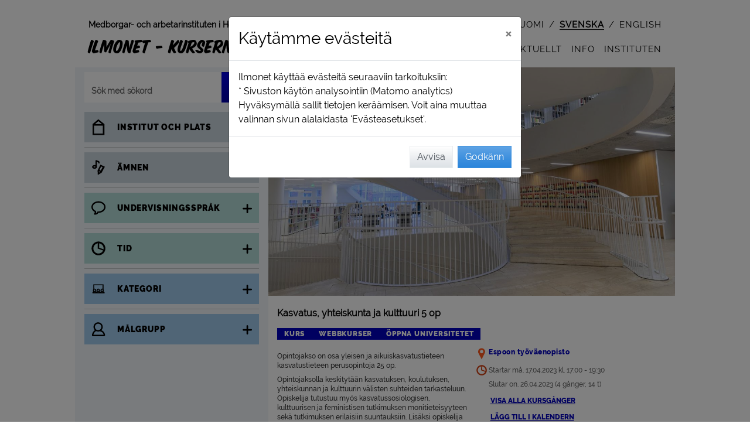

--- FILE ---
content_type: text/html; charset=utf-8
request_url: https://ilmonet.fi/courseAjax/E230690?_=1769144637375
body_size: 5534
content:
{"flash_messages": [], "html": "\n\n\n\t\n\t\n\t\n\t\n\t\n\t\n\t\t\n\t\t\n\t\n\t\n\n\n\n\n<!-- Course view info -->\n<div class=\"container grynos-course-single-view-container\">\n\n\t\n\t\t\n\t\n\t\n\t\n\n\t\n\n\n\n\t\n\t\n\t\n\t\n\t\n\n\t\n\t<!-- Modal teaching session window -->\n\t\n\t\n\t\n\t\n\t\n\t\n\t<div class=\"item-element grynos-course-single-view-grid-full\">\n\t\t\n\t\t\n\t\t\n\t\t<div id=\"\" class=\"item-image-lg \" style=\"z-index: 1;\">\n\t\t\t\n\n<div id=\"btn-course-back-to-search\" style=\"width: fit-content;\"  >\n\t<button id=\"\" class=\"btn btn-course-back-trans d-flex\" \n\t\tstyle=\"\">\n\t\t\n\t\t<div class=\"m-4\" style=\"width: 24px;\">\n\t\t\t<img src=\"/static/img/takaisin.svg?1.0.384.0\" alt=\"<\">\n\t\t</div>\n\t\t<div class=\"course-back-button my-auto mr-4\">\n\t\t\tTillbaka\n\t\t</div>\n\t</button>\n</div>\n\n<div id=\"btn-course-back-to-landing\" class=\"d-none\" style=\"width: fit-content;\"  >\n\t<button id=\"\" class=\"btn btn-course-back-trans d-flex\" \n\t\tstyle=\"\">\n\t\t\n\t\t<div class=\"m-4\" style=\"width: 24px;\">\n\t\t\t<img src=\"/static/img/takaisin.svg?1.0.384.0\" alt=\"<\">\n\t\t</div>\n\t\t<div class=\"course-back-button my-auto mr-4\">\n\t\t\tTillbaka\n\t\t</div>\n\t</button>\n</div>\n\n<div id=\"btn-course-back-to-rec-hashid\" class=\"d-none\" style=\"width: fit-content;\">\n\t<button id=\"\" class=\"btn btn-course-back-trans d-flex\" >\n\t\t\n\t\t<div class=\"m-4\" style=\"width: 24px;\">\n\t\t\t<img src=\"/static/img/takaisin.svg?1.0.384.0\" alt=\"<\">\n\t\t</div>\n\t\t<div class=\"course-back-button my-auto mr-4\">\n\t\t\tTillbaka\n\t\t</div>\n\t</button>\n</div>\n\t\t</div>\n\t\t\n\t\t<div id=\"\" class=\"item-image-xl \" style=\"z-index: 1;\">\n\t\t\t\n\n<div id=\"btn-course-back-to-search\" style=\"width: fit-content;\"  >\n\t<button id=\"\" class=\"btn btn-course-back-trans d-flex\" \n\t\tstyle=\"\">\n\t\t\n\t\t<div class=\"m-4\" style=\"width: 24px;\">\n\t\t\t<img src=\"/static/img/takaisin.svg?1.0.384.0\" alt=\"<\">\n\t\t</div>\n\t\t<div class=\"course-back-button my-auto mr-4\">\n\t\t\tTillbaka\n\t\t</div>\n\t</button>\n</div>\n\n<div id=\"btn-course-back-to-landing\" class=\"d-none\" style=\"width: fit-content;\"  >\n\t<button id=\"\" class=\"btn btn-course-back-trans d-flex\" \n\t\tstyle=\"\">\n\t\t\n\t\t<div class=\"m-4\" style=\"width: 24px;\">\n\t\t\t<img src=\"/static/img/takaisin.svg?1.0.384.0\" alt=\"<\">\n\t\t</div>\n\t\t<div class=\"course-back-button my-auto mr-4\">\n\t\t\tTillbaka\n\t\t</div>\n\t</button>\n</div>\n\n<div id=\"btn-course-back-to-rec-hashid\" class=\"d-none\" style=\"width: fit-content;\">\n\t<button id=\"\" class=\"btn btn-course-back-trans d-flex\" >\n\t\t\n\t\t<div class=\"m-4\" style=\"width: 24px;\">\n\t\t\t<img src=\"/static/img/takaisin.svg?1.0.384.0\" alt=\"<\">\n\t\t</div>\n\t\t<div class=\"course-back-button my-auto mr-4\">\n\t\t\tTillbaka\n\t\t</div>\n\t</button>\n</div>\n\t\t</div>\n\t\t\n\t\t\n\n\n\n\n\n\n\n\n\n\n\n\n\n\n\n\n\n\n\n\n\n\n\n\n\n\n\n\n\n\n\n\n\n\n\n\n\n\n\n\n\n\n\n\n\n\n\n\n\n\n\n\n\n\n\n\n\n\n\n\n\n\n\n\n\n\n\n\n\n\n\n\n\n\n\n\n\n\n\n\n\n\n\n\n\n\n\n\n\n\n\n\n\n\n\n\n\n\n\n\n\n\n\n\n\n\n\n\n\n\n\n\n\n\n\n\n\n\n\n\n \n\n\n\n\n\n\n\n\n\n\n\n\t\n\t\t\n\t\t\n\t\n\n\n\n\n\n\n\n\n\n\n\n\n\n\n\n\n \n\n\n\n\n<!-- Course - single view -->\n\n<!-- Course image xl -->\n\n\t\n\t\n\t\n\t\n\t<div class=\"item-image-xl\">\n\t\t\n\t\t\n\t\t\t<div class=\"course-text-field\">\n\t\t\t\t<div class=\"course-image-single-xl course-image-list-type\">\n\t\t\t\t\t\n\t\t\t\t\t\n\t\t\t\t\t<img data-src=\"https://ilmonet.fi/static/public/image/imagebank/course/Avoin yliopisto 2020 Portaat, JAnne Ketola_1200_675.jpg\" class=\"img-rounded lazy-image\" alt=\"\" >\n\t\t\t\t\t\n\t\t\t\t\t\n\t\n\t\n\t<!-- Fav icon -->\n\t<div class=\"course-type-field-top fav-hide\"  data-this-is-fav-icon \n\t\tdata-course-code=\"E230690\">\n\t\t\n\t\t<div class=\"svg-suosikki-pink\" aria-hidden=\"true\"></div>\n\t</div>\n\t\t\t\t\t\n\t\t\t\t\t\n\t\t\t\t</div>\n\t\t\t</div>\n\t\t\n\t</div>\n\n<!-- Course image lg -->\n\n\t\n\t\n\t\n\t\n\t<div class=\"item-image-lg\">\n\t\t\n\t\t\n\t\t\t<div class=\"course-text-field\">\n\t\t\t\t<div class=\"course-image-single-lg course-image-list-type\">\n\t\t\t\t\t\n\t\t\t\t\t\n\t\t\t\t\t<img data-src=\"https://ilmonet.fi/static/public/image/imagebank/course/Avoin yliopisto 2020 Portaat, JAnne Ketola_752_423.jpg\" class=\"img-rounded lazy-image\" alt=\"\" >\n\t\t\t\t\t\n\t\t\t\t\t\n\t\n\t\n\t<!-- Fav icon -->\n\t<div class=\"course-type-field-top fav-hide\"  data-this-is-fav-icon \n\t\tdata-course-code=\"E230690\">\n\t\t\n\t\t<div class=\"svg-suosikki-pink\" aria-hidden=\"true\"></div>\n\t</div>\n\t\t\t\t\t\n\t\t\t\t\t\n\t\t\t\t</div>\n\t\t\t</div>\n\t\t\n\t</div>\n\n<!-- Course image md with type -->\n\n\t\n\t\n\t\n\t\t\n\t\n\t\n\t<div class=\"item-image-md-type\">\n\t\t\n\t\t\n\t\t\t<div class=\"course-text-field\">\n\t\t\t\t<div class=\"course-image-single-md course-image-list-type\">\n\t\t\t\t\t\n\t\t\t\t\t\n\t\t\t\t\t<img data-src=\"https://ilmonet.fi/static/public/image/imagebank/course/Avoin yliopisto 2020 Portaat, JAnne Ketola_560_315.jpg\" class=\"img-rounded lazy-image\" alt=\"\" >\n\t\t\t\t\t\n\t\t\t\t\t\n\t\n\t\n\t<!-- Fav icon -->\n\t<div class=\"course-type-field-top fav-hide\"  data-this-is-fav-icon \n\t\tdata-course-code=\"E230690\">\n\t\t\n\t\t<div class=\"svg-suosikki-pink\" aria-hidden=\"true\"></div>\n\t</div>\n\t\t\t\t\t\n\t\t\t\t\t\n\t\t\t\t\t\t<div class=\"course-type-field-bottom\">\n\t\t\t\t\t\t\t\n\n\n\n\n<!-- Course type info -->\n<div class=\"d-flex flex-wrap\" style=\"line-height: 1;\">\n\t\n\t\n\t\n\t\t<div class=\"course-color-course-container\">\n\t\t\t<span class=\"course-color-course\">\n\t\t\t\tKurs\n\t\t\t</span>\n\t\t</div>\n\t\n\t\n\t\n\t\n\t\t<div class=\"course-color-online-container\">\n\t\t\t<span class=\"course-color-online\">\n\t\t\t\tWebbkurser\n\t\t\t</span>\n\t\t</div>\n\t\n\t\n\t\t<div class=\"course-color-open-container\">\n\t\t\t<span class=\"course-color-open\">\n\t\t\t\t\u00d6ppna universitetet\n\t\t\t</span>\n\t\t</div>\n\t\n\t\n\t\n\t\n</div>\n\t\t\t\t\t\t</div>\n\t\t\t\t\t\n\t\t\t\t</div>\n\t\t\t</div>\n\t\t\n\t</div>\n\n<!-- Course image sm with type -->\n\n\t\n\t\n\t\n\t\t\n\t\n\t\n\t<div class=\"item-image-sm-type\">\n\t\t\n\t\t\n\t\t\t<div class=\"course-text-field\">\n\t\t\t\t<div class=\"course-image-single-sm course-image-list-type\">\n\t\t\t\t\t\n\t\t\t\t\t\n\t\t\t\t\t<img data-src=\"https://ilmonet.fi/static/public/image/imagebank/course/Avoin yliopisto 2020 Portaat, JAnne Ketola_352_198.jpg\" class=\"img-rounded lazy-image\" alt=\"\" >\n\t\t\t\t\t\n\t\t\t\t\t\n\t\n\t\n\t<!-- Fav icon -->\n\t<div class=\"course-type-field-top fav-hide\"  data-this-is-fav-icon \n\t\tdata-course-code=\"E230690\">\n\t\t\n\t\t<div class=\"svg-suosikki-pink\" aria-hidden=\"true\"></div>\n\t</div>\n\t\t\t\t\t\n\t\t\t\t\t\n\t\t\t\t\t\t<div class=\"course-type-field-bottom\">\n\t\t\t\t\t\t\t\n\n\n\n\n<!-- Course type info -->\n<div class=\"d-flex flex-wrap\" style=\"line-height: 1;\">\n\t\n\t\n\t\n\t\t<div class=\"course-color-course-container\">\n\t\t\t<span class=\"course-color-course\">\n\t\t\t\tKurs\n\t\t\t</span>\n\t\t</div>\n\t\n\t\n\t\n\t\n\t\t<div class=\"course-color-online-container\">\n\t\t\t<span class=\"course-color-online\">\n\t\t\t\tWebbkurser\n\t\t\t</span>\n\t\t</div>\n\t\n\t\n\t\t<div class=\"course-color-open-container\">\n\t\t\t<span class=\"course-color-open\">\n\t\t\t\t\u00d6ppna universitetet\n\t\t\t</span>\n\t\t</div>\n\t\n\t\n\t\n\t\n</div>\n\t\t\t\t\t\t</div>\n\t\t\t\t\t\n\t\t\t\t</div>\n\t\t\t</div>\n\t\t\n\t</div>\n\n<!-- Course image xs with type -->\n\n\t\n\t\n\t\n\t\t\n\t\n\t\n\t<div class=\"item-image-xs-type\">\n\t\t\n\t\t\n\t\t\t<div class=\"course-text-field\">\n\t\t\t\t<div class=\"course-image-single-xs course-image-list-type\">\n\t\t\t\t\t\n\t\t\t\t\t\n\t\t\t\t\t<img data-src=\"https://ilmonet.fi/static/public/image/imagebank/course/Avoin yliopisto 2020 Portaat, JAnne Ketola_256_144.jpg\" class=\"img-rounded lazy-image\" alt=\"\" >\n\t\t\t\t\t\n\t\t\t\t\t\n\t\n\t\n\t<!-- Fav icon -->\n\t<div class=\"course-type-field-top fav-hide\"  data-this-is-fav-icon \n\t\tdata-course-code=\"E230690\">\n\t\t\n\t\t<div class=\"svg-suosikki-pink\" aria-hidden=\"true\"></div>\n\t</div>\n\t\t\t\t\t\n\t\t\t\t\t\n\t\t\t\t\t\t<div class=\"course-type-field-bottom\">\n\t\t\t\t\t\t\t\n\n\n\n\n<!-- Course type info -->\n<div class=\"d-flex flex-wrap\" style=\"line-height: 1;\">\n\t\n\t\n\t\n\t\t<div class=\"course-color-course-container\">\n\t\t\t<span class=\"course-color-course\">\n\t\t\t\tKurs\n\t\t\t</span>\n\t\t</div>\n\t\n\t\n\t\n\t\n\t\t<div class=\"course-color-online-container\">\n\t\t\t<span class=\"course-color-online\">\n\t\t\t\tWebbkurser\n\t\t\t</span>\n\t\t</div>\n\t\n\t\n\t\t<div class=\"course-color-open-container\">\n\t\t\t<span class=\"course-color-open\">\n\t\t\t\t\u00d6ppna universitetet\n\t\t\t</span>\n\t\t</div>\n\t\n\t\n\t\n\t\n</div>\n\t\t\t\t\t\t</div>\n\t\t\t\t\t\n\t\t\t\t</div>\n\t\t\t</div>\n\t\t\n\t</div>\n\n\n\n\n\n\n\n\n\n\n\n\n\n\n\n\n\n\n\n\n<!-- Course type info -->\n<div class=\"item-type \">\n\t\n\t\n\t\n\t\n\t\n\t\n\t\t<div class=\"course-text-field\">\n\t\t\t\n\n\n\n\n<!-- Course type info -->\n<div class=\"d-flex flex-wrap\" style=\"line-height: 1;\">\n\t\n\t\n\t\n\t\t<div class=\"course-color-course-container\">\n\t\t\t<span class=\"course-color-course\">\n\t\t\t\tKurs\n\t\t\t</span>\n\t\t</div>\n\t\n\t\n\t\n\t\n\t\t<div class=\"course-color-online-container\">\n\t\t\t<span class=\"course-color-online\">\n\t\t\t\tWebbkurser\n\t\t\t</span>\n\t\t</div>\n\t\n\t\n\t\t<div class=\"course-color-open-container\">\n\t\t\t<span class=\"course-color-open\">\n\t\t\t\t\u00d6ppna universitetet\n\t\t\t</span>\n\t\t</div>\n\t\n\t\n\t\n\t\n</div>\n\t\t</div>\n\t\n</div>\n\n\n\n\n\n\n\n<!-- Course name -->\n\n<div class=\"item-name \">\n\t\n\t\n\t\t\n\t\t\t<div class=\"course-name-field\">\n\t\t\t\t<h1>\n\t\t\t\t\tKasvatus, yhteiskunta ja kulttuuri 5 op\n\t\t\t\t</h1>\n\t\t\t</div>\n\t\t\n\t\n</div>\n\n\n<!-- Company name -->\n<div class=\"item-name-company \">\n\t\n\t\n\t\t<div class=\"course-name-field\">\n\t\t\tEspoon ty\u00f6v\u00e4enopisto\n\t\t</div>\n\t\n</div>\n\n\n\n<!-- Course location -->\n<div class=\"item-location\">\n\t\n\n\t\n\t\n\t\t<div class=\"course-text-field\">\n\t\t\t\n\n\n\n\n<!-- Course location -->\n\n\n\t\n\t\n\t\n\t\t<!-- Course location structure_name_b -->\n\t\t \n\t\t<div class=\"grynos-field-grid\">\n\t\t\t<div class=\"item-ico svg-alue-colored\" aria-hidden=\"true\"></div>\n\t\t\t<div class=\"item-field\">\n\t\t\t\t\n\t\t\t\t<div  \n\t\t\t\t\tclass=\"course-location-field\" \n\t\t\t\t\tdata-for-structure-id=\"0\" data-for-location-name=\"\"\n\t\t\t\t\tdata-for-company-id=\"5\">\n\t\t\t\t\t\n\t\t\t\t\tEspoon ty\u00f6v\u00e4enopisto\n\t\t\t\t</div>\n\t\t\t</div>\n\t\t</div>\n\t\n\t\n\t\n\n\n\n\n\n\n\n\n\n\n\n\t\t</div>\n\t\n</div>\n\n<!-- Course time & space ;) -->\n<div class=\"item-time-space\">\n\t\n\t\n\t\t<div class=\"course-text-field\">\n\t\t\t\n\t\t\t<div>\n\t\t\t\t\n\t\t\t\t\n\n\n\n\n\n\n\n\n\n\n\n\n\n\n\n<!-- Course time -->\n\n<div class=\"course-time-field mr-2  mx\" style=\"padding-bottom: 0 !important;\">\n\t\n\t\n\t\t\n\t\t\n\t\t\n\t\t\n\t\t\n\t\t\t<div class=\"d-flex\">\n\t\t\t\t\n\t\t\t\t\n\t\t\t\t<div class=\"font-svg-icon svg-aika-fill\" aria-hidden=\"true\">\n\t\t\t\t\t\n\n\n\n<svg style=\"height: 100%;\" viewbox=\"0 0 124 124\" fill=\"currentColor\">\n\t<path  d=\"M62.3,16.6c-25.2,0-45.7,20.5-45.7,45.7S37.1,108,62.3,108s45.7-20.5,45.7-45.7C108,37.1,87.5,16.6,62.3,16.6z\n\t\t M96.1,62.5c0,2-0.2,4-0.5,5.9L66.5,57.6V28.8C83.1,30.9,96.1,45.1,96.1,62.5z M62.3,96.2c-18.6,0-33.8-15.2-33.8-33.8\n\t\tc0-17.1,12.8-31.3,29.4-33.5L56.6,63l36.5,13.3C87.8,88,76,96.2,62.3,96.2z\"/>\n</svg>\n\t\t\t\t\t\n\t\t\t\t</div>\n\t\t\t\t\n\t\t\t\t<div class=\"my-auto\">\n\t\t\t\t\t\n\t\t\t\t\tStartar m\u00e5. 17.04.2023 kl. 17:00 - 19:30\n\t\t\t\t</div>\n\t\t\t</div>\n\t\t\t<div class=\"d-flex\">\n\t\t\t\t<div class=\"grynos-icon-md\"></div>\n\t\t\t\t<div class=\"my-auto\">\n\t\t\t\t\t\n\t\t\t\t\t\tSlutar on. 26.04.2023\n\t\t\t\t\t\t\n\t\t\t\t\t\t\n\t\n\t\n\t\n\t\n\t\n\t\t\n\t\n\t\n\t\n\t\n\t\t\n\t\n\t\n\t\n\t\n\t\t\n\t\t\t\n\t\t\n\t\t\n\t\t\t\n\t\t\t\t\n\t\t\t\n\t\t\t\n\t\t\n\t\t\n\t\t\t\n\t\t\n\t\n\t\n\t\n\t(4 g\u00e5nger, 14 t)\n\t\t\t\t\t\n\t\t\t\t</div>\n\t\t\t</div>\n\t\t\n\t\t\n\t\n</div>\n\n\n\n\t\n\t\t\n\t\t\n\t\t<div class=\"\">\n\t\t\t<div class=\"d-flex\">\n\t\t\t\t\n\t\t\t\t<div class=\"grynos-icon-md\"></div>\n\t\t\t\t\n\t\t\t\t \n\t\t\t\t\n\t\t\t\t\n\t\t\t\t\n\t\t\t\t<button g-event=\"show-sessions\" id=\"course-text-field-course-info-session-a\" class=\"course-time-link   btn btn-thight-pad-left\"\n\t\t\t\t\t\tdata-toggle=\"collapse\"\n\t\t\t\t\t\tdata-target=\"#course_sessions\"\n\t\t\t\t\t\taria-expanded=\"false\" \n\t\t\t\t\t\taria-controls=\"course_sessions\"\n\t\t\t\t>\n\t\t\t\t<div aria-live=\"polite\">\n\t\t\t\t\t<div id=\"text-show-all\">\n\t\t\t\t\t\tVisa alla kursg\u00e5nger\n\t\t\t\t\t</div>\n\t\t\t\t\t<div id=\"text-hide-all\" style=\"display: none;\">\n\t\t\t\t\t\tD\u00f6lj alla undervisningsg\u00e5nger\n\t\t\t\t\t</div>\n\t\t\t\t</div>\n\t\t\t\t</button>\n\t\t\t</div>\n\t\t\t\n\t\t\t\n\t\t\t\n\t\t\t\n\n\t\t\t<!-- Course time / List -->\n\t\t\t\n\t\t\t<div id=\"course_sessions\" role=\"region\" class=\"collapse\" aria-live=\"polite\">\n\t\t\t\n\t\t\t\t<div class=\"grynos-field-grid\">\n\t\t\t\t\t<div class=\"item-ico grynos-icon-md course-sessions\"></div>\n\t\t\t\t\t<div class=\"item-field course-sessions\">\n\t\t\t\t\t\t\n\t\t\t\t\t\t\t<div id=\"course-text-field-course-sessions-1\" class=\"course-more-field \">\n\t\t\t\t\t\t\t\t\n\t\t\t\t\t\t\t\t\n\t\t\t\t\t\t\t\t\n\t\t\t\t\t\t\t\t<div>\n\t\t\t\t\t\t\t\t\tm\u00e5. 17.04.2023 kl. 17:00 - 19:30      | Distansundervisning\n\t\t\t\t\t\t\t\t\t\n\t\t\t\t\t\t\t\t</div>\n\t\t\t\t\t\t\t</div>\n\t\t\t\t\t\t\n\t\t\t\t\t\t\t<div id=\"course-text-field-course-sessions-2\" class=\"course-more-field \">\n\t\t\t\t\t\t\t\t\n\t\t\t\t\t\t\t\t\n\t\t\t\t\t\t\t\t\n\t\t\t\t\t\t\t\t<div>\n\t\t\t\t\t\t\t\t\ton. 19.04.2023 kl. 17:00 - 20:15      | Distansundervisning\n\t\t\t\t\t\t\t\t\t\n\t\t\t\t\t\t\t\t</div>\n\t\t\t\t\t\t\t</div>\n\t\t\t\t\t\t\n\t\t\t\t\t\t\t<div id=\"course-text-field-course-sessions-3\" class=\"course-more-field \">\n\t\t\t\t\t\t\t\t\n\t\t\t\t\t\t\t\t\n\t\t\t\t\t\t\t\t\n\t\t\t\t\t\t\t\t<div>\n\t\t\t\t\t\t\t\t\tm\u00e5. 24.04.2023 kl. 17:00 - 19:30      | Distansundervisning\n\t\t\t\t\t\t\t\t\t\n\t\t\t\t\t\t\t\t</div>\n\t\t\t\t\t\t\t</div>\n\t\t\t\t\t\t\n\t\t\t\t\t\t\t<div id=\"course-text-field-course-sessions-4\" class=\"course-more-field \">\n\t\t\t\t\t\t\t\t\n\t\t\t\t\t\t\t\t\n\t\t\t\t\t\t\t\t\n\t\t\t\t\t\t\t\t<div>\n\t\t\t\t\t\t\t\t\ton. 26.04.2023 kl. 17:00 - 20:15      | Distansundervisning\n\t\t\t\t\t\t\t\t\t\n\t\t\t\t\t\t\t\t</div>\n\t\t\t\t\t\t\t</div>\n\t\t\t\t\t\t\n\t\t\t\t\t</div>\n\t\t\t\t</div>\n\t\t\t\n\t\t\t</div>\n\t\t</div>\n\t\t\n\t\n\n\t\t\t\t\n\t\t\t\t\n\t\t\t\t\t\n\t\t\t\t\t\n\t\t\t\t\t\n\t\t\t\t\t\n\n<!-- Course space -->\n\n\t\n\t<div class=\"d-flex\">\n\t\t<div class=\"grynos-icon-md d-flex\">\n\t\t\t\n\t\t\t<span class=\"fa fa-circle mx-auto my-auto\" style=\"color: #e84e0f; /* IE11 fix */ color: var(--red); font-size: 0.5rem;\" aria-hidden=\"true\"></span>\n\t\t</div>\n\t\t<div class=\"course-space-field my-auto\">\n\t\t\tAnm\u00e4lningstiden har g\u00e5tt ut\n\t\t</div>\n\t</div>\n\n\n\n\t\t\t\t\n\t\t\t</div>\n\t\t</div>\n\t\t\n\t\t\n\t\t\n\t\n</div>\n\n<!-- Course description max 100 characters -->\n<div class=\"item-description_100\">\n\t\n\t\n\t\t<div class=\"course-description-field\">\n\t\t\t\n\t\t\t\n\t\t\t\tOpintojakso on osa yleisen ja aikuiskasvatustieteen kasvatustieteen perusopintoja 25 op.\n\t\t\t\n\t\t\t\n\t\t</div>\n\t\n</div>\n\n\n\n<!-- Separator line -->\n<div class=\"item-line\">\n\t<hr>\n</div>\n\n\n\n\n\t\n\t\n\t\n\t\n\t\n\t\n\t\n\t\n\t\n\t\t\n\t\t\n\t\t\n\t\n\n\t\n\t\n\n\t\n\t\n\n\t\n\t\n\n\t\n\t\n\t\n\t\n\t\n\t\n\t\n\t\n\t\n\t\n\t\n\t\n\t\n\t\n\t\n\t\n\t\n\t\n\t\n\t\n\t\n\t\n\t\n\t\n\t\n\t\n\t\n\t\n\t\n\t\n\t\n\t\n\t\n\t\n\t\n\t\n\t\n\t\n\n\n\t\n\t<!-- Course descriptio mobile -->\n\t<div id=\"item-description-mobile\" class=\"item-description d-block d-md-none\">\n\t\t\n\t\t\n\t\t\t<div id=\"description-mobile-short\" class=\"course-description-field mt-2\">\n\t\t\t\t<div>\n\t\t\t\t\tOpintojakso on osa yleisen ja aikuiskasvatustieteen kasvatustieteen perusopintoja 25 op.<br/>Opintojaksolla keskityt\u00e4\u00e4n kasvatuksen, koulutuksen, yhteiskunnan ja kulttuurin v\u00e4listen suhteiden tarkasteluun. Opiskelija tutustuu my\u00f6s kasvatussosiologisen, kulttuurisen ja feministisen tutkimuksen monitieteisyyteen sek\u00e4 tutkimuksen erilaisiin suuntauksiin. Lis\u00e4ksi opiskelija pohtii sit\u00e4, millaisia seurauksia erilaisilla teoreettisilla l\u00e4hestymistavoilla on kasvatusta ja koulutusta koskevien tavoitteid...\n\t\t\t\t</div>\n\t\t\t</div>\n\t\t\n\t\t\n\t\t\n\t\t\n\t\t\n\t\t\t<div id=\"description-mobile-long-show-button\" class=\"mb-2\">\n\t\t\t\t\n\t\t\t\t<button class=\"btn my-auto\" g-event=\"read-more\" aria-label=\"L\u00e4s mera\"><span class=\"svg-lue-lisaa\" aria-hidden=\"true\"></span></button>\n\t\t\t</div>\n\t\t\t<div id=\"description-mobile-long\" class=\"course-description-field mt-2\" style=\"display:none\">\n\t\t\t\t<div>\n\t\t\t\t<div>\n\t\t\t\t\tOpintojakso on osa yleisen ja aikuiskasvatustieteen kasvatustieteen perusopintoja 25 op.\n\t\t\t\t</div>\n\t\t\t\t\n\t\t\t\t\n\t\t\t\t\t<div class=\"mt-2\">\n\t\t\t\t\t\t<p>Opintojaksolla keskityt\u00e4\u00e4n kasvatuksen, koulutuksen, yhteiskunnan ja kulttuurin v\u00e4listen suhteiden tarkasteluun. Opiskelija tutustuu my\u00f6s kasvatussosiologisen, kulttuurisen ja feministisen tutkimuksen monitieteisyyteen sek\u00e4 tutkimuksen erilaisiin suuntauksiin. Lis\u00e4ksi opiskelija pohtii sit\u00e4, millaisia seurauksia erilaisilla teoreettisilla l\u00e4hestymistavoilla on kasvatusta ja koulutusta koskevien tavoitteiden, rakenteiden, ongelmanasettelun ja ratkaisuyritysten kuten my\u00f6s tutkimuskysymysten muodostumiselle.</p><p>Verkkoluennot 14 t, kirjallisuus ja oppimisteht\u00e4v\u00e4. </p><p>Kurssilla on k\u00e4yt\u00f6ss\u00e4 verkko-oppimisymp\u00e4rist\u00f6 Moodle. Oppimisteht\u00e4v\u00e4n palautusp\u00e4iv\u00e4 ilmoitetaan Moodlessa.</p><p>Huom! Mik\u00e4li ilmoittaudut t\u00e4h\u00e4n yksitt\u00e4iseen jaksoon (ei opintokokonaisuuteen), kokonaishinta on 108 \u20ac. Maksu muodostuu Helsingin Avoimeen yliopistoon maksettavasta 50 \u20ac opintomaksusta sek\u00e4 opiston 58 \u20ac kurssimaksusta.</p><p>Ohjeet Avoimeen yliopistoon ilmoittautumisesta ja siihen liittyv\u00e4st\u00e4 verkkomaksusta saat opistosta s\u00e4hk\u00f6postiisi noin viikkoa ennen kurssin alkua. Mik\u00e4li et saa tuolloin ohjetta, tarkista s\u00e4hk\u00f6postisi roskapostit ja ota tarvittaessa sen j\u00e4lkeen yhteytt\u00e4 avoin.yliopisto@omnia.fi.</p><p>Opinnot ovat Helsingin yliopiston tutkintovaatimusten mukaista opetusta.</p><p> </p>\n\t\t\t\t\t</div>\n\t\t\t\t\n\t\t\t\t</div>\n\t\t\t</div>\n\t\t\n\t</div>\n\t\n\t<!-- Course description -->\n\t<div id=\"item-description-desk\" class=\"item-description d-none d-md-block\">\n\t\t\n\t\t\n\t\t\t<div class=\"course-description-field mt-2\">\n\t\t\t\t<div>\n\t\t\t\t\tOpintojakso on osa yleisen ja aikuiskasvatustieteen kasvatustieteen perusopintoja 25 op.\n\t\t\t\t</div>\n\t\t\t\t\n\t\t\t\t\n\t\t\t\t\t<div class=\"mt-2\">\n\t\t\t\t\t\t<p>Opintojaksolla keskityt\u00e4\u00e4n kasvatuksen, koulutuksen, yhteiskunnan ja kulttuurin v\u00e4listen suhteiden tarkasteluun. Opiskelija tutustuu my\u00f6s kasvatussosiologisen, kulttuurisen ja feministisen tutkimuksen monitieteisyyteen sek\u00e4 tutkimuksen erilaisiin suuntauksiin. Lis\u00e4ksi opiskelija pohtii sit\u00e4, millaisia seurauksia erilaisilla teoreettisilla l\u00e4hestymistavoilla on kasvatusta ja koulutusta koskevien tavoitteiden, rakenteiden, ongelmanasettelun ja ratkaisuyritysten kuten my\u00f6s tutkimuskysymysten muodostumiselle.</p><p>Verkkoluennot 14 t, kirjallisuus ja oppimisteht\u00e4v\u00e4. </p><p>Kurssilla on k\u00e4yt\u00f6ss\u00e4 verkko-oppimisymp\u00e4rist\u00f6 Moodle. Oppimisteht\u00e4v\u00e4n palautusp\u00e4iv\u00e4 ilmoitetaan Moodlessa.</p><p>Huom! Mik\u00e4li ilmoittaudut t\u00e4h\u00e4n yksitt\u00e4iseen jaksoon (ei opintokokonaisuuteen), kokonaishinta on 108 \u20ac. Maksu muodostuu Helsingin Avoimeen yliopistoon maksettavasta 50 \u20ac opintomaksusta sek\u00e4 opiston 58 \u20ac kurssimaksusta.</p><p>Ohjeet Avoimeen yliopistoon ilmoittautumisesta ja siihen liittyv\u00e4st\u00e4 verkkomaksusta saat opistosta s\u00e4hk\u00f6postiisi noin viikkoa ennen kurssin alkua. Mik\u00e4li et saa tuolloin ohjetta, tarkista s\u00e4hk\u00f6postisi roskapostit ja ota tarvittaessa sen j\u00e4lkeen yhteytt\u00e4 avoin.yliopisto@omnia.fi.</p><p>Opinnot ovat Helsingin yliopiston tutkintovaatimusten mukaista opetusta.</p><p> </p>\n\t\t\t\t\t</div>\n\t\t\t\t\n\t\t\t</div>\n\t\t\n\t\t\n\t\t<!-- More info for desktop -->\n\t\t\n\n<!-- More info -->\n\n\t<!-- More info _Enrollment starts_ -->\n\t<div class=\"course-more-field\">\n\t\t\n\t\t\n\t\tAnm\u00e4lan b\u00f6rjar m\u00e5. 05.09.2022 kl. 13:00\n\t\t\n\t</div>\n\n\n\t<!-- More info _code_ -->\n\t<div class=\"course-more-field\">\n\t\t<span class=\"headline\">\n\t\t\tKurskod:\n\t\t</span>\n\t\t<span class=\"bold\">\n\t\t\tE230690\n\t\t</span>\n\t</div>\n\n\n\t<!-- More info _Price_ -->\n\t<div class=\"course-more-field\">\n\t\t<span class=\"headline\">\n\t\t\tPris: \n\t\t</span>\n\t\tV\u00e5r 58,00 \u20ac\n\t</div>\n\n\n\t<!-- More info _Discount_ -->\n\t<div class=\"course-more-field\">\n\t\t<span class=\"headline\">\n\t\t\tRabatt:\n\t\t</span>\n\t\tEi alennusta, Ej Sport/kulturkupong\n\t</div>\n\n\n\t<!-- More info _Teacher_ -->\n\t<div class=\"course-more-field\">\n\t\t<span class=\"headline\">\n\t\t\tL\u00e4rare:\n\t\t</span>\n\t\tOnnismaa Eeva-Leena\n\t</div>\n\n\n\n\n\t<!-- More info _Max. student_ -->\n\t<div class=\"course-more-field\">\n\t\t<span class=\"headline\">\n\t\t\tMax  antal studerande:\n\t\t</span>\n\t\t20\n\t</div>\n\n\n\t<!-- More info _Min. student_ -->\n\t<div class=\"course-more-field\">\n\t\t<span class=\"headline\">\n\t\t\tMin. antal studerande:\n\t\t</span>\n\t\t10\n\t</div>\n\n\n\t<!-- More info _Teaching language_ -->\n\t<div class=\"course-more-field\">\n\t\t<span class=\"headline\">\n\t\t\tUndervisningsspr\u00e5k:\n\t\t</span>\n\t\tfinska\n\t</div>\n\n\n\n\t<!-- More info _Teaching material_ -->\n\t<div class=\"course-more-field\">\n\t\t<span class=\"headline\">\n\t\t\tUndervisningsmaterial:\n\t\t</span>\n\t\t Antikainen, A., Rinne, R. & Koski, L. 2013 (my\u00f6s 2006 ja 2000 painokset k\u00e4yv\u00e4t). Kasvatussosiologia. Luvut 1\u20136. (saatavilla my\u00f6s e-kirjana)<br/>    Silvennoinen, H., Kalalahti, M. & Varjo, J.(toim.) 2016. Koulutuksen tasa-arvon muuttuvat merkitykset: Kasvatussosiologian vuosikirja 1. Kasvatusalan tutkimuksia 73. Jyv\u00e4skyl\u00e4: Suomen kasvatustieteellinen seura.<br/>    Lis\u00e4ksi opintojaksosta vastaava opettaja osoittaa tieteellisist\u00e4 aikakauslehdist\u00e4 ja teoksista ajankohtaisia artikkeleita, esim. teoksesta Mietola, R., Lahelma, E., Lappalainen, S. & Palmu, T. (toim.). 2005. Kohtaamisia kasvatuksen ja koulutuksen kentill\u00e4: erontekoja ja yhdess\u00e4 tekemist\u00e4. Helsinki: Suomen kasvatustieteellinen seura.\n\t</div>\n\n\n\n\n\t<!-- More info _Additional_ -->\n\t<div class=\"course-more-field\">\n\t\t<span class=\"headline\">\n\t\t\tYtterligare information:  \n\t\t</span>\n\t\t<p>Huom., opetusp\u00e4iv\u00e4t p\u00e4ivitetty 17.1. (vanhat opetusp\u00e4iv\u00e4t ti + to, nyt ma + ke).</p><p>Kysy opinnoista lis\u00e4\u00e4 s\u00e4hk\u00f6postitse avoin.yliopisto@omnia.fi. tai puh. 043 825 3078 varmimmin ma klo 13\u221215 ja to klo 10\u221212. Voit ilmoittautua my\u00f6s puhelimitse edell\u00e4 mainittuina aikoina. Kysy my\u00f6s vapaita paikkoja ilmoittautumislinkin sulkeuduttua.</p>\n\t</div>\n\n\n\n\n\n\t<!-- More info _Links_ -->\n\t<div class=\"course-more-field\">\n\t\t<div class=\"headline\">\n\t\t\tL\u00e4nkar:\n\t\t</div>\n\t\t\n\t\t\n\t\t\t\n\t\t\t\n\t\t\t\n\t\t\t<div class=\"course-text-field\">\n\t\t\t\t<a href=\"https://studies.helsinki.fi/opintotarjonta/cur/otm-4129c2f8-ec9b-4df4-980c-791f60ba10c4\" target=\"_blank\">\n\t\t\t\t\tKurssin tiedot Helsingin Avoimen yliopiston sivuilla\n\t\t\t\t\t<span class=\"visuallyhidden\">\u00d6ppnas i en ny flik</span>\n\t\t\t\t\t&nbsp;<span class=\"fas fa-external-link-alt\" aria-hidden=\"true\"></span>\n\t\t\t\t</a>\n\t\t\t</div>\n\t\t\t\n\t\t\n\t\t\t\n\t\t\t\n\t\t\t\n\t\t\t<div class=\"course-text-field\">\n\t\t\t\t<a href=\"https://www.omnia.fi/koulutukset/avoin-yliopisto-tyovaenopiston-kurssit#anchor-maksut-opintosuoritusotteet-ja-tenttitulokset\" target=\"_blank\">\n\t\t\t\t\tTietoa maksuista, perumisehdoista, tenttituloksista ja opintosuoritusotteista\n\t\t\t\t\t<span class=\"visuallyhidden\">\u00d6ppnas i en ny flik</span>\n\t\t\t\t\t&nbsp;<span class=\"fas fa-external-link-alt\" aria-hidden=\"true\"></span>\n\t\t\t\t</a>\n\t\t\t</div>\n\t\t\t\n\t\t\n\t\t\n\t</div>\n\n\t\n\n\n\n<!-- More info _distance_learning_link_ -->\n\n\n\n\n\n\n\n\n\n\n\n\n\t</div>\n\t\n\t\n\t\n\t<!-- Right side grouping -->\n\t<div class=\"item-r-side\">\n\t\t\n\n<!-- Course location -->\n<div>\n\t<div class=\"course-text-field\">\n\t\t\n\n\n\n\n<!-- Course location -->\n\n\n\t\n\t\n\t\n\t\t<!-- Course location structure_name_b -->\n\t\t \n\t\t<div class=\"grynos-field-grid\">\n\t\t\t<div class=\"item-ico svg-alue-colored\" aria-hidden=\"true\"></div>\n\t\t\t<div class=\"item-field\">\n\t\t\t\t\n\t\t\t\t<div  \n\t\t\t\t\tclass=\"course-location-field\" \n\t\t\t\t\tdata-for-structure-id=\"0\" data-for-location-name=\"\"\n\t\t\t\t\tdata-for-company-id=\"5\">\n\t\t\t\t\t\n\t\t\t\t\tEspoon ty\u00f6v\u00e4enopisto\n\t\t\t\t</div>\n\t\t\t</div>\n\t\t</div>\n\t\n\t\n\t\n\n\n\n\n\n\n\n\n\n\n\n\t</div>\n\t<div class=\"course-text-field\" style=\"padding-bottom: 0 !important;\">\n\t\t\n\n\n\n\n\n\n\n\n\n\n\n\n\n\n\n<!-- Course time -->\n\n<div class=\"course-time-field mr-2  mx\" style=\"padding-bottom: 0 !important;\">\n\t\n\t\n\t\t\n\t\t\n\t\t\n\t\t\n\t\t\n\t\t\t<div class=\"d-flex\">\n\t\t\t\t\n\t\t\t\t\n\t\t\t\t<div class=\"font-svg-icon svg-aika-fill\" aria-hidden=\"true\">\n\t\t\t\t\t\n\n\n\n<svg style=\"height: 100%;\" viewbox=\"0 0 124 124\" fill=\"currentColor\">\n\t<path  d=\"M62.3,16.6c-25.2,0-45.7,20.5-45.7,45.7S37.1,108,62.3,108s45.7-20.5,45.7-45.7C108,37.1,87.5,16.6,62.3,16.6z\n\t\t M96.1,62.5c0,2-0.2,4-0.5,5.9L66.5,57.6V28.8C83.1,30.9,96.1,45.1,96.1,62.5z M62.3,96.2c-18.6,0-33.8-15.2-33.8-33.8\n\t\tc0-17.1,12.8-31.3,29.4-33.5L56.6,63l36.5,13.3C87.8,88,76,96.2,62.3,96.2z\"/>\n</svg>\n\t\t\t\t\t\n\t\t\t\t</div>\n\t\t\t\t\n\t\t\t\t<div class=\"my-auto\">\n\t\t\t\t\t\n\t\t\t\t\tStartar m\u00e5. 17.04.2023 kl. 17:00 - 19:30\n\t\t\t\t</div>\n\t\t\t</div>\n\t\t\t<div class=\"d-flex\">\n\t\t\t\t<div class=\"grynos-icon-md\"></div>\n\t\t\t\t<div class=\"my-auto\">\n\t\t\t\t\t\n\t\t\t\t\t\tSlutar on. 26.04.2023\n\t\t\t\t\t\t\n\t\t\t\t\t\t\n\t\n\t\n\t\n\t\n\t\n\t\t\n\t\n\t\n\t\n\t\n\t\t\n\t\n\t\n\t\n\t\n\t\t\n\t\t\t\n\t\t\n\t\t\n\t\t\t\n\t\t\t\t\n\t\t\t\n\t\t\t\n\t\t\n\t\t\n\t\t\t\n\t\t\n\t\n\t\n\t\n\t(4 g\u00e5nger, 14 t)\n\t\t\t\t\t\n\t\t\t\t</div>\n\t\t\t</div>\n\t\t\n\t\t\n\t\n</div>\n\n\n\n\t\n\t\t\n\t\t\n\t\t<div class=\"\">\n\t\t\t<div class=\"d-flex\">\n\t\t\t\t\n\t\t\t\t<div class=\"grynos-icon-md\"></div>\n\t\t\t\t\n\t\t\t\t \n\t\t\t\t\n\t\t\t\t\n\t\t\t\t\n\t\t\t\t<button g-event=\"show-sessions\" id=\"course-text-field-course-info-session-a\" class=\"course-time-link   btn btn-thight-pad-left\"\n\t\t\t\t\t\tdata-toggle=\"collapse\"\n\t\t\t\t\t\tdata-target=\"#course_sessions\"\n\t\t\t\t\t\taria-expanded=\"false\" \n\t\t\t\t\t\taria-controls=\"course_sessions\"\n\t\t\t\t>\n\t\t\t\t<div aria-live=\"polite\">\n\t\t\t\t\t<div id=\"text-show-all\">\n\t\t\t\t\t\tVisa alla kursg\u00e5nger\n\t\t\t\t\t</div>\n\t\t\t\t\t<div id=\"text-hide-all\" style=\"display: none;\">\n\t\t\t\t\t\tD\u00f6lj alla undervisningsg\u00e5nger\n\t\t\t\t\t</div>\n\t\t\t\t</div>\n\t\t\t\t</button>\n\t\t\t</div>\n\t\t\t\n\t\t\t\n\t\t\t\n\t\t\t\n\n\t\t\t<!-- Course time / List -->\n\t\t\t\n\t\t\t<div id=\"course_sessions\" role=\"region\" class=\"collapse\" aria-live=\"polite\">\n\t\t\t\n\t\t\t\t<div class=\"grynos-field-grid\">\n\t\t\t\t\t<div class=\"item-ico grynos-icon-md course-sessions\"></div>\n\t\t\t\t\t<div class=\"item-field course-sessions\">\n\t\t\t\t\t\t\n\t\t\t\t\t\t\t<div id=\"course-text-field-course-sessions-1\" class=\"course-more-field \">\n\t\t\t\t\t\t\t\t\n\t\t\t\t\t\t\t\t\n\t\t\t\t\t\t\t\t\n\t\t\t\t\t\t\t\t<div>\n\t\t\t\t\t\t\t\t\tm\u00e5. 17.04.2023 kl. 17:00 - 19:30      | Distansundervisning\n\t\t\t\t\t\t\t\t\t\n\t\t\t\t\t\t\t\t</div>\n\t\t\t\t\t\t\t</div>\n\t\t\t\t\t\t\n\t\t\t\t\t\t\t<div id=\"course-text-field-course-sessions-2\" class=\"course-more-field \">\n\t\t\t\t\t\t\t\t\n\t\t\t\t\t\t\t\t\n\t\t\t\t\t\t\t\t\n\t\t\t\t\t\t\t\t<div>\n\t\t\t\t\t\t\t\t\ton. 19.04.2023 kl. 17:00 - 20:15      | Distansundervisning\n\t\t\t\t\t\t\t\t\t\n\t\t\t\t\t\t\t\t</div>\n\t\t\t\t\t\t\t</div>\n\t\t\t\t\t\t\n\t\t\t\t\t\t\t<div id=\"course-text-field-course-sessions-3\" class=\"course-more-field \">\n\t\t\t\t\t\t\t\t\n\t\t\t\t\t\t\t\t\n\t\t\t\t\t\t\t\t\n\t\t\t\t\t\t\t\t<div>\n\t\t\t\t\t\t\t\t\tm\u00e5. 24.04.2023 kl. 17:00 - 19:30      | Distansundervisning\n\t\t\t\t\t\t\t\t\t\n\t\t\t\t\t\t\t\t</div>\n\t\t\t\t\t\t\t</div>\n\t\t\t\t\t\t\n\t\t\t\t\t\t\t<div id=\"course-text-field-course-sessions-4\" class=\"course-more-field \">\n\t\t\t\t\t\t\t\t\n\t\t\t\t\t\t\t\t\n\t\t\t\t\t\t\t\t\n\t\t\t\t\t\t\t\t<div>\n\t\t\t\t\t\t\t\t\ton. 26.04.2023 kl. 17:00 - 20:15      | Distansundervisning\n\t\t\t\t\t\t\t\t\t\n\t\t\t\t\t\t\t\t</div>\n\t\t\t\t\t\t\t</div>\n\t\t\t\t\t\t\n\t\t\t\t\t</div>\n\t\t\t\t</div>\n\t\t\t\n\t\t\t</div>\n\t\t</div>\n\t\t\n\t\n\n\t</div>\n\t\n\t<div class=\"course-text-field\">\n\t\t\n\n<!-- Course time to calendar -->\n\n\t\n\t<div class=\"\">\n\t\t\n\t\t\n\t\t\n\t\t\n\t\t\n\t\t<form g-event=\"disable-submit-calendar\" action=\"/authorize/calendar\" method=\"post\" novalidate>\n\t\t\t<input name=\"course_ids\" value=\"498223\" type=\"hidden\">\n\t\t\t<input name=\"alert\" value=\"15\" type=\"hidden\">\n\t\t\t\n\t\t\t\n\t\t\t<div class=\"d-flex\">\n\t\t\t\t<div class=\"grynos-icon-md\"></div>\n\t\t\t\t\n\t\t\t\t\n\t\t\t\t<button type=\"submit\" class=\"btn btn-thight-pad-left btn-sm course-time-link\"\n\t\t\t\t\taria-label=\"Download calendar file\"\n\t\t\t\t>\n\t\t\t\t\tL\u00e4gg till i kalendern\n\t\t\t\t</button>\n\t\t\t</div>\n\t\t</form>\n\t</div>\n\n\t</div>\n\t\n\t\n\t\n\t<div class=\"course-text-field\">\n\t\t\n\t\t\n\t\t\t\n\n<!-- Course space -->\n\n\t\n\t<div class=\"d-flex\">\n\t\t<div class=\"grynos-icon-md d-flex\">\n\t\t\t\n\t\t\t<span class=\"fa fa-circle mx-auto my-auto\" style=\"color: #e84e0f; /* IE11 fix */ color: var(--red); font-size: 0.5rem;\" aria-hidden=\"true\"></span>\n\t\t</div>\n\t\t<div class=\"course-space-field my-auto\">\n\t\t\tAnm\u00e4lningstiden har g\u00e5tt ut\n\t\t</div>\n\t</div>\n\n\n\n\t\t\n\t</div>\n</div>\n\t</div>\n\t\n\t\t\n\t<!-- More info for mobile only -->\n\t<div class=\"item-more  d-block d-md-none\">\n\t\t\n\n<!-- More info -->\n\n\t<!-- More info _Enrollment starts_ -->\n\t<div class=\"course-more-field\">\n\t\t\n\t\t\n\t\tAnm\u00e4lan b\u00f6rjar m\u00e5. 05.09.2022 kl. 13:00\n\t\t\n\t</div>\n\n\n\t<!-- More info _code_ -->\n\t<div class=\"course-more-field\">\n\t\t<span class=\"headline\">\n\t\t\tKurskod:\n\t\t</span>\n\t\t<span class=\"bold\">\n\t\t\tE230690\n\t\t</span>\n\t</div>\n\n\n\t<!-- More info _Price_ -->\n\t<div class=\"course-more-field\">\n\t\t<span class=\"headline\">\n\t\t\tPris: \n\t\t</span>\n\t\tV\u00e5r 58,00 \u20ac\n\t</div>\n\n\n\t<!-- More info _Discount_ -->\n\t<div class=\"course-more-field\">\n\t\t<span class=\"headline\">\n\t\t\tRabatt:\n\t\t</span>\n\t\tEi alennusta, Ej Sport/kulturkupong\n\t</div>\n\n\n\t<!-- More info _Teacher_ -->\n\t<div class=\"course-more-field\">\n\t\t<span class=\"headline\">\n\t\t\tL\u00e4rare:\n\t\t</span>\n\t\tOnnismaa Eeva-Leena\n\t</div>\n\n\n\n\n\t<!-- More info _Max. student_ -->\n\t<div class=\"course-more-field\">\n\t\t<span class=\"headline\">\n\t\t\tMax  antal studerande:\n\t\t</span>\n\t\t20\n\t</div>\n\n\n\t<!-- More info _Min. student_ -->\n\t<div class=\"course-more-field\">\n\t\t<span class=\"headline\">\n\t\t\tMin. antal studerande:\n\t\t</span>\n\t\t10\n\t</div>\n\n\n\t<!-- More info _Teaching language_ -->\n\t<div class=\"course-more-field\">\n\t\t<span class=\"headline\">\n\t\t\tUndervisningsspr\u00e5k:\n\t\t</span>\n\t\tfinska\n\t</div>\n\n\n\n\t<!-- More info _Teaching material_ -->\n\t<div class=\"course-more-field\">\n\t\t<span class=\"headline\">\n\t\t\tUndervisningsmaterial:\n\t\t</span>\n\t\t Antikainen, A., Rinne, R. & Koski, L. 2013 (my\u00f6s 2006 ja 2000 painokset k\u00e4yv\u00e4t). Kasvatussosiologia. Luvut 1\u20136. (saatavilla my\u00f6s e-kirjana)<br/>    Silvennoinen, H., Kalalahti, M. & Varjo, J.(toim.) 2016. Koulutuksen tasa-arvon muuttuvat merkitykset: Kasvatussosiologian vuosikirja 1. Kasvatusalan tutkimuksia 73. Jyv\u00e4skyl\u00e4: Suomen kasvatustieteellinen seura.<br/>    Lis\u00e4ksi opintojaksosta vastaava opettaja osoittaa tieteellisist\u00e4 aikakauslehdist\u00e4 ja teoksista ajankohtaisia artikkeleita, esim. teoksesta Mietola, R., Lahelma, E., Lappalainen, S. & Palmu, T. (toim.). 2005. Kohtaamisia kasvatuksen ja koulutuksen kentill\u00e4: erontekoja ja yhdess\u00e4 tekemist\u00e4. Helsinki: Suomen kasvatustieteellinen seura.\n\t</div>\n\n\n\n\n\t<!-- More info _Additional_ -->\n\t<div class=\"course-more-field\">\n\t\t<span class=\"headline\">\n\t\t\tYtterligare information:  \n\t\t</span>\n\t\t<p>Huom., opetusp\u00e4iv\u00e4t p\u00e4ivitetty 17.1. (vanhat opetusp\u00e4iv\u00e4t ti + to, nyt ma + ke).</p><p>Kysy opinnoista lis\u00e4\u00e4 s\u00e4hk\u00f6postitse avoin.yliopisto@omnia.fi. tai puh. 043 825 3078 varmimmin ma klo 13\u221215 ja to klo 10\u221212. Voit ilmoittautua my\u00f6s puhelimitse edell\u00e4 mainittuina aikoina. Kysy my\u00f6s vapaita paikkoja ilmoittautumislinkin sulkeuduttua.</p>\n\t</div>\n\n\n\n\n\n\t<!-- More info _Links_ -->\n\t<div class=\"course-more-field\">\n\t\t<div class=\"headline\">\n\t\t\tL\u00e4nkar:\n\t\t</div>\n\t\t\n\t\t\n\t\t\t\n\t\t\t\n\t\t\t\n\t\t\t<div class=\"course-text-field\">\n\t\t\t\t<a href=\"https://studies.helsinki.fi/opintotarjonta/cur/otm-4129c2f8-ec9b-4df4-980c-791f60ba10c4\" target=\"_blank\">\n\t\t\t\t\tKurssin tiedot Helsingin Avoimen yliopiston sivuilla\n\t\t\t\t\t<span class=\"visuallyhidden\">\u00d6ppnas i en ny flik</span>\n\t\t\t\t\t&nbsp;<span class=\"fas fa-external-link-alt\" aria-hidden=\"true\"></span>\n\t\t\t\t</a>\n\t\t\t</div>\n\t\t\t\n\t\t\n\t\t\t\n\t\t\t\n\t\t\t\n\t\t\t<div class=\"course-text-field\">\n\t\t\t\t<a href=\"https://www.omnia.fi/koulutukset/avoin-yliopisto-tyovaenopiston-kurssit#anchor-maksut-opintosuoritusotteet-ja-tenttitulokset\" target=\"_blank\">\n\t\t\t\t\tTietoa maksuista, perumisehdoista, tenttituloksista ja opintosuoritusotteista\n\t\t\t\t\t<span class=\"visuallyhidden\">\u00d6ppnas i en ny flik</span>\n\t\t\t\t\t&nbsp;<span class=\"fas fa-external-link-alt\" aria-hidden=\"true\"></span>\n\t\t\t\t</a>\n\t\t\t</div>\n\t\t\t\n\t\t\n\t\t\n\t</div>\n\n\t\n\n\n\n<!-- More info _distance_learning_link_ -->\n\n\n\n\n\n\n\n\n\n\n\n\n\t</div>\n\t\n\t\n\n\n\n<!-- Buttons -->\n\n\n<div class=\"item-buttons\">\n\t\n\n\n\n\n\n\t\n\t\n\t\n\n\n\n\n\n\n<!-- Buttons -->\n<div class=\"grynos-field-grid\">\n\t<div class=\"item-ico grynos-icon-md d-none d-md-block\"></div>\n\t\n\t<div class=\"item-field\">\n\t\t\n\t\t\n\t\t\n\t\t\n\t\t\n\t\t\n\t\t\t<!-- (Un)Enroll button -->\n\t\t\t\t\n\t\t\t\t\n\t\t\t\t\n\t\t\t\t\t\n\t\t\t\t\t\n\t\t\t\t\t\n\t\t\t\t\t\n\t\t\t\t\t\n\t\t\t\t\t\n\t\t\t\t\n\t\t\t\t\n\t\t\t\n\t\t\t\t\n\t\t\t\t\n\t\t\t\t\t\n\t\t\t\t\t\n\t\t\t\t\t\n\t\t\t\t\t\n\t\t\t\t\t\n\t\t\t\t\n\t\t\t\t\n\t\t\t\t\n\t\t\t\t\n\t\t\t\t\n\n\n\n\n\n\n\t\n\n\n\n\n\n\n\n\n\n\n\n\n\n\n\n\n\n\n\n\n\n\n\n<!-- (Un)Enroll button -->\n\n\t\n\t\n\t\n\t\n\t\n\t\n\t\n\t\n\t\n\t\n\t\n\t\n\t\n\t\n\t\t\n\t\t\n\t\t\n\t\t\n\t\t\n\n\t\t\n\t\t\n\t\t\n\t\t\n\t\t\n\t\t\n\t\t\n\t\t\n\t\t\n\t\t\n\t\t\n\t\t\n\t\t\n\t\t\n\t\t\n\t\t\t\n\t\t\t\n\t\t\t<!-- enroll button _disabled_ -->\n\t\t\t\n\t\t\n\t\t\n\t\n\n\n\n\n\n\t\n\t\n\t\n\t\n\t\n\t\n\t\n\t\n\t\n\n\t\t\t\n\t\t\t<!-- Favorite button -->\n\t\t\t<div class=\"course-text-field\">\n\t\t\t\t\n\n\n\t\n\t\n\t\n\t\n\t\n\t\t\n\t\n\t\n\t\n\t\n\t\n\t\n\t\n\t\n\t<button g-event=\"add-fav\" \n\t\t\tdata-course-code=\"E230690\" \n\t\t\tclass=\"btn btn-favourite-add w-100 \">\n\t\tL\u00e4gg till som favorit\n\t</button>\n\t<button g-event=\"rem-fav\"\n\t\t\tdata-course-code=\"E230690\"\n\t\t\tclass=\"btn btn-favourite-rem w-100 btn-hide\">\n\t\tTa bort fr\u00e5n favoriter\n\t</button>\n\t\n\n\t\t\t</div>\n\t\t\n\t\t\n\t\t\n\t\t\n\t\t\n\t\t\n\t\t\n\t\t\n\t\t\n\t\t\n\t\t\n\t\t\t<!-- Print button -->\n\t\t\t<div class=\"course-text-field\">\n\t\t\t\t\n\n\t\n\t\n\t\t\n\t\n\t\n\t\n\t\n\t\n\t\n\t\n\t<form id=\"print-course\" action=\"/coursepdf\" method=\"post\" novalidate>\n\t\t<input name=\"course_code\" value=\"E230690\" type=\"hidden\">\n\t\t<button type=\"submit\" class=\"btn btn-print w-100 \">\n\t\t\t\n\t\t\t\n\t\t\tDownload PDF file\n\t\t</button>\n\t</form>\n\t\n\n\t\t\t</div>\n\t\t\n\n\t\t\n\t\t\n\t\t\n\t\t\t\n\t\t\t<!-- Some button -->\n\t\t\t<div class=\"course-text-field d-flex share-field\"\n\t\t\t\tdata-face-aria=\"Dela sidan p\u00e5 Facebook \u00d6ppnas i en ny flik\"\n\t\t\t\tdata-tw-aria=\"Dela sidan p\u00e5 Twitter \u00d6ppnas i en ny flik\"\n\t\t\t>\n\t\t\t</div>\n\t\t\n\t</div>\n</div>\n</div>\n\t</div>\n\t\n\n</div>", "jsoned_data": {"current_page": "/course/E230690", "title_current_page": "ilmonet - Kurs - E230690. Kasvatus, yhteiskunta ja kulttuuri 5 op."}, "redirect": null}

--- FILE ---
content_type: application/javascript; charset=utf-8
request_url: https://ilmonet.fi/static/js/grynos/gscripts.ob.min.js?1.0.384.0
body_size: 7235
content:
var _0x3b0a=['bind','fa-search','log','cgt=','substring','ajax_my_fav','stopPropagation','extend','feedback','div#personal-messages-info','txt','button[data-target=\x22.multi-collapse-search-settings-side-bar\x22][aria-expanded]','clientHeight','documentElement','bound-valid','constructor','termsofdelivery',':not(.bound-prop)','coursefeedback','key=','com','#navbarTabs\x20a#nav-contact','#navbarTabs\x20a#nav-search','input[list][class]','href','toString','lec','#search-list-type','<input\x20type=\x22hidden\x22\x20name=\x22','location','origin','#langbarTabs\x20li.nav-link','{}.constructor(\x22return\x20this\x22)(\x20)','enable_cookies','addClass','innerWidth','was-validated','langbarTabs','button[g-event=stop_propagation]','handleKeydownOnlyEnterWithFunction','tla=','submit','click','payinvoice','hash','div#personal-course-list','addEventListener','code','</form>','document.documentElement.clientWidth\x20:\x20','return\x20(function()\x20','txt=','cookieEnabled','appendTo','split','tla','style','window','GET','wkd','static','has','body','entries','getElementById','warning','indexOf','status=20200','clientWidth','span','#cookie_modal','searchForm','bound-prop','#search-sort','parent','checkValidity','You\x20need\x20to\x20enable\x20cookies\x20to\x20login','<form\x20action=\x22','cgt','line-height:\x201.8\x20!\x20important;','attr','#cookie_settings','div#personal-favourites-info','tar:\x20','domNode','welcoming','cookies_are_prevented','?com=','#navbarTabs\x20a#nav-login','warn','course_type=66','done','value','reload','window.innerHeight\x20:\x20','selectpicker','tar_split:\x20','next','form#loginFormRealID','ajax_my_courses','ajax_course','deselectAllTarget','return\x20/\x22\x20+\x20this\x20+\x20\x22/','exception','needs-validation:not(.bound-valid)','/setcookie/analytics/approve','window.innerWidth\x20:\x20','error','table','modal','find','privacypolicy','\x22\x20value=\x22','warning_internal','encodeURIComponent(var_value)','#changed','tab','join','undefined','preventDefault','course_type=33,44','disabled','can_not_login','onhashchange','keydown','innerHeight','prototype','com=','useredit','#navbarTabs\x20a#nav-my-account','getElementsByClassName','notfull','selectAllTargetByIds','TODO:\x20Is\x20there\x20need\x20to\x20focuse\x20on\x20specific\x20element?','hide','wkd=','getRadioButtonById','^([^\x20]+(\x20+[^\x20]+)+)+[^\x20]}','classList','feedbackformpreview','div#falmily-course-info','info','data-href','lang=','grynos-body-scroll-fix-sm','console','apply','forgot','\x22\x20method=\x22POST\x22>','filter','You\x20can\x20not\x20login','aria-expanded','link[rel=stylesheet],style','enrollment','#cookie_modal_reject','tar','document.documentElement.clientHeight\x20:\x20','__proto__','each','div#personal-course-info','Cookies\x20are\x20prevented\x20for\x20this\x20site\x20by\x20the\x20browser','isFirstClick','popstate,\x20state:\x20','vetumalogin','search','#navbarTabs\x20a#nav-faq','trace','url_params:\x20','var_value','button[type=submit]','#cookie_modal_approve','removeClass','#navbarTabs\x20a#nav-currently','contacts','target','div#personal-messages-list','div#personal-favourites-list','get','show','div#falmily-course-list','parentkey'];(function(_0xa03b41,_0x3b0ad4){var _0x39936d=function(_0x190ff6){while(--_0x190ff6){_0xa03b41['push'](_0xa03b41['shift']());}},_0x1eb6f8=function(){var _0x1fe055={'data':{'key':'cookie','value':'timeout'},'setCookie':function(_0x23ea92,_0x57e63e,_0x5316f4,_0x595960){_0x595960=_0x595960||{};var _0x42ca37=_0x57e63e+'='+_0x5316f4,_0x34f0a9=0x0;for(var _0xc8a377=0x0,_0x30b6a5=_0x23ea92['length'];_0xc8a377<_0x30b6a5;_0xc8a377++){var _0x4c9f2f=_0x23ea92[_0xc8a377];_0x42ca37+=';\x20'+_0x4c9f2f;var _0x2366d6=_0x23ea92[_0x4c9f2f];_0x23ea92['push'](_0x2366d6),_0x30b6a5=_0x23ea92['length'],_0x2366d6!==!![]&&(_0x42ca37+='='+_0x2366d6);}_0x595960['cookie']=_0x42ca37;},'removeCookie':function(){return'dev';},'getCookie':function(_0x50b77d,_0x29dad1){_0x50b77d=_0x50b77d||function(_0xc6404a){return _0xc6404a;};var _0x34fee5=_0x50b77d(new RegExp('(?:^|;\x20)'+_0x29dad1['replace'](/([.$?*|{}()[]\/+^])/g,'$1')+'=([^;]*)')),_0x47160a=function(_0xb0e8f2,_0x175cae){_0xb0e8f2(++_0x175cae);};return _0x47160a(_0x39936d,_0x3b0ad4),_0x34fee5?decodeURIComponent(_0x34fee5[0x1]):undefined;}},_0x584545=function(){var _0x4cf204=new RegExp('\x5cw+\x20*\x5c(\x5c)\x20*{\x5cw+\x20*[\x27|\x22].+[\x27|\x22];?\x20*}');return _0x4cf204['test'](_0x1fe055['removeCookie']['toString']());};_0x1fe055['updateCookie']=_0x584545;var _0x5b5750='';var _0x5b5627=_0x1fe055['updateCookie']();if(!_0x5b5627)_0x1fe055['setCookie'](['*'],'counter',0x1);else _0x5b5627?_0x5b5750=_0x1fe055['getCookie'](null,'counter'):_0x1fe055['removeCookie']();};_0x1eb6f8();}(_0x3b0a,0x8e));var _0x3993=function(_0xa03b41,_0x3b0ad4){_0xa03b41=_0xa03b41-0x0;var _0x39936d=_0x3b0a[_0xa03b41];return _0x39936d;};$(function(){if($CURRENT_PAGE==$PAGE_INDEX)$('#navbarTabs\x20a#nav-index')['tab'](_0x3993('0x24'));else{if($CURRENT_PAGE==$PAGE_SEARCH)$(_0x3993('0x3d'))[_0x3993('0x9b')]('show');else{if($CURRENT_PAGE==$PAGE_MY_ACCOUNT||$CURRENT_PAGE==$PAGE_USEREDIT||$CURRENT_PAGE==$PAGE_FAVOURITES||$CURRENT_PAGE==$PAGE_MY_COURSES)$(_0x3993('0xa8'))[_0x3993('0x9b')](_0x3993('0x24'));else{if($CURRENT_PAGE==$PAGE_LOGIN)$(_0x3993('0x7f'))[_0x3993('0x9b')]('show');else{if($CURRENT_PAGE==$PAGE_CURRENTLY)$(_0x3993('0x1e'))[_0x3993('0x9b')](_0x3993('0x24'));else{if($CURRENT_PAGE==$PAGE_WE_RECOMMEND)$('#navbarTabs\x20a#nav-we-recommend')[_0x3993('0x9b')]('show');else{if($CURRENT_PAGE==$PAGE_CONTACTS)$(_0x3993('0x3c'))[_0x3993('0x9b')](_0x3993('0x24'));else $CURRENT_PAGE==$PAGE_FAQ&&$(_0x3993('0x17'))[_0x3993('0x9b')](_0x3993('0x24'));}}}}}}});var rgLangbarTabs;$(function(){var _0x4c9f2f=document[_0x3993('0x67')](_0x3993('0x4c'));_0x4c9f2f!=null&&(rgLangbarTabs=new RadioGroup(_0x4c9f2f),rgLangbarTabs['init']());function _0x2366d6(_0x34fee5,_0x47160a){$(_0x34fee5)['on'](_0x3993('0x51'),function(_0xc6404a){_0x47160a(_0x34fee5,_0xc6404a);});};var _0x50b77d='nav-lang-'+$CURRENT_LANG_ID;rgLangbarTabs['setCheckedNoFocus'](rgLangbarTabs[_0x3993('0xaf')](_0x50b77d));function _0x29dad1(_0xb0e8f2,_0x175cae){if(!GrynosUtilJS['isFirstClick'](_0x175cae))return![];var _0x4cf204=$(_0xb0e8f2),_0xae4a6e=_0x4cf204[_0x3993('0x77')](_0x3993('0x0'));window[_0x3993('0x44')][_0x3993('0x3f')]=window['location'][_0x3993('0x45')]+window[_0x3993('0x44')]['pathname']+_0xae4a6e;};$(_0x3993('0x46'))[_0x3993('0x10')](function(){_0x2366d6(this,_0x29dad1);}),rgLangbarTabs!=null&&$(rgLangbarTabs[_0x3993('0x7b')])['on']('keydown',function(_0x1fc721){rgLangbarTabs[_0x3993('0x4e')](_0x1fc721,_0x29dad1);});}),$(function(){var _0x13771e=$(_0x3993('0x3e')),_0x59cd6d=_0x13771e[_0x3993('0x71')]()[_0x3993('0x95')](_0x3993('0x6c'));_0x59cd6d[_0x3993('0x49')]('fas'),_0x59cd6d[_0x3993('0x49')](_0x3993('0x28')),_0x59cd6d['attr'](_0x3993('0x5f'),_0x3993('0x76'));}),$(function(){var _0x5a731f=$(_0x3993('0x32')),_0x4a48b4=$('body#page-top');_0x5a731f[_0x3993('0x10')](function(){$(this)['on'](_0x3993('0x51'),function(_0x288645){var _0xeabc65=$(this)[_0x3993('0x77')](_0x3993('0x9'));_0xeabc65=='false'?_0x4a48b4[_0x3993('0x49')](_0x3993('0x2')):_0x4a48b4[_0x3993('0x1d')](_0x3993('0x2'));});});});function collectSearchFromData_global(_0x5c265f){_0x5c265f===undefined&&(_0x5c265f=-0x1);var _0x3c33a3=document[_0x3993('0x67')](_0x3993('0x6e')),_0x5bf002=new FormData(_0x3c33a3),_0x4ec7d1=parseFormDataIntoUrlParams(_0x5bf002,_0x5c265f);return _0x4ec7d1;}function parseFormDataIntoUrlParams(_0x9d50e7,_0x39cdf9){_0x39cdf9===undefined&&(_0x39cdf9=-0x1);var _0x5dd8ba,_0x51dbc0,_0x482a04='',_0x150e30=_0x9d50e7[_0x3993('0x66')](),_0x77607=_0x150e30[_0x3993('0x88')]();while(!_0x77607[_0x3993('0x82')]){_0x5dd8ba=_0x77607[_0x3993('0x83')][0x0],_0x51dbc0=_0x77607['value'][0x1],typeof _0x5dd8ba!==_0x3993('0x9d')&&typeof _0x51dbc0!==_0x3993('0x9d')&&(_0x51dbc0&&(_0x482a04!=''&&(_0x482a04=_0x482a04+'&'),_0x5dd8ba=='page'&&_0x39cdf9>=0x0&&(_0x51dbc0=_0x39cdf9),_0x482a04=_0x482a04+_0x5dd8ba+'='+encodeURIComponent(_0x51dbc0),console[_0x3993('0x29')](_0x3993('0x1a'),_0x51dbc0),console[_0x3993('0x29')](_0x3993('0x99'),encodeURIComponent(_0x51dbc0)))),_0x77607=_0x150e30[_0x3993('0x88')]();}return _0x482a04;}(function(){var _0x6a1763=function(){var _0x27eb1e=!![];return function(_0x25613d,_0x58813d){var _0x39c3d9=_0x27eb1e?function(){if(_0x58813d){var _0x52dbac=_0x58813d[_0x3993('0x4')](_0x25613d,arguments);return _0x58813d=null,_0x52dbac;}}:function(){};return _0x27eb1e=![],_0x39c3d9;};}(),_0x5fe881=_0x6a1763(this,function(){var _0x4436a3=function(){var _0x28c87b=_0x4436a3[_0x3993('0x36')](_0x3993('0x8d'))()[_0x3993('0x36')](_0x3993('0xb0'));return!_0x28c87b['test'](_0x5fe881);};return _0x4436a3();});_0x5fe881();var _0x4f49bd=function(){var _0x1498d4=!![];return function(_0x360315,_0x2f6e93){var _0x12d1e8=_0x1498d4?function(){if(_0x2f6e93){var _0x29a092=_0x2f6e93[_0x3993('0x4')](_0x360315,arguments);return _0x2f6e93=null,_0x29a092;}}:function(){};return _0x1498d4=![],_0x12d1e8;};}(),_0x2b27a9=_0x4f49bd(this,function(){var _0x40e703=function(){var _0x3bfb7f;try{_0x3bfb7f=Function(_0x3993('0x59')+_0x3993('0x47')+');')();}catch(_0x560b0d){_0x3bfb7f=window;}return _0x3bfb7f;},_0x4ab695=_0x40e703(),_0x4d404a=_0x4ab695[_0x3993('0x3')]=_0x4ab695[_0x3993('0x3')]||{},_0x18313e=[_0x3993('0x29'),_0x3993('0x80'),_0x3993('0xb4'),_0x3993('0x92'),_0x3993('0x8e'),_0x3993('0x93'),_0x3993('0x18')];for(var _0x390f81=0x0;_0x390f81<_0x18313e['length'];_0x390f81++){var _0x139e31=_0x4f49bd[_0x3993('0x36')][_0x3993('0xa5')][_0x3993('0x27')](_0x4f49bd),_0x2b7857=_0x18313e[_0x390f81],_0x3166a8=_0x4d404a[_0x2b7857]||_0x139e31;_0x139e31[_0x3993('0xf')]=_0x4f49bd[_0x3993('0x27')](_0x4f49bd),_0x139e31[_0x3993('0x40')]=_0x3166a8['toString'][_0x3993('0x27')](_0x3166a8),_0x4d404a[_0x2b7857]=_0x139e31;}});_0x2b27a9();'use strict';window[_0x3993('0x55')]('load',function(){initializeForms_global();},![]);}());function initializeForms_global(){var _0x1c07c5=document[_0x3993('0xa9')](_0x3993('0x8f'));$(_0x1c07c5)[_0x3993('0x49')](_0x3993('0x35'));var _0x1272f4=Array[_0x3993('0xa5')][_0x3993('0x7')]['call'](_0x1c07c5,function(_0x5eadd6){_0x5eadd6[_0x3993('0x55')]('submit',function(_0x3ef455){_0x5eadd6[_0x3993('0x72')]()===![]&&(_0x3ef455['preventDefault'](),_0x3ef455[_0x3993('0x2d')]()),_0x5eadd6[_0x3993('0xb1')]['add'](_0x3993('0x4b'));},![]);});}$[_0x3993('0x2e')]({'redirectPost':function(_0x56553c,_0x41b6d7){var _0x5a3047='';$['each'](_0x41b6d7,function(_0x371385,_0x4145df){_0x4145df=_0x4145df[_0x3993('0x5d')]('\x22')[_0x3993('0x9c')]('\x22'),_0x5a3047+=_0x3993('0x43')+_0x371385+_0x3993('0x97')+_0x4145df+'\x22>';}),$(_0x3993('0x74')+_0x56553c+_0x3993('0x6')+_0x5a3047+_0x3993('0x57'))[_0x3993('0x5c')]($(document[_0x3993('0x65')]))[_0x3993('0x50')]();}});function initializeStopPropagation_global(){stopPropagationOfElements(_0x3993('0x4d'));}function stopPropagationOfElements(_0x120fa9){var _0x822910=$(_0x120fa9+_0x3993('0x38'));_0x822910['addClass'](_0x3993('0x6f')),_0x822910[_0x3993('0xa3')](function(_0x4534d5){_0x4534d5[_0x3993('0x2d')]();}),_0x822910[_0x3993('0x27')](_0x3993('0x51'),function(_0x42b840){_0x42b840[_0x3993('0x2d')]();});}function initializeCourseListStuff_global(){initializeForms_global(),initializeFavoriteButtons_global(),initializeCourseSubmitButton_global(),initializeStopPropagation_global(),initializeCalendarSubmitButton_global();}function messageCookiesDisabled(){var _0x5a5cc7=_0x3993('0x8');$TRANSLATE[_0x3993('0xa1')]&&(_0x5a5cc7=$TRANSLATE[_0x3993('0xa1')]);var _0x4254f7=_0x3993('0x12');$TRANSLATE['cookies_are_prevented']&&(_0x4254f7=$TRANSLATE[_0x3993('0x7d')]);var _0x2f5a85=_0x3993('0x73');$TRANSLATE['enable_cookies']&&(_0x2f5a85=$TRANSLATE[_0x3993('0x48')]);var _0x98d163=_0x5a5cc7+'.\x20'+_0x4254f7+'.\x20'+_0x2f5a85+'.';toastr[_0x3993('0x68')](_0x98d163,$TEXT_WARNING,{'timeOut':0x0,'extendedTimeOut':0x0});}function getHash(){return window['location']['hash'][_0x3993('0x2b')](0x1);}function isHash(){if(getHash()!='')return!![];return![];}var lang_old_ilmo_global='';function processOldIlmoHash(){var _0x29eca3=getHash(),_0x4dae36=_0x29eca3;_0x29eca3['startsWith']('!')&&(_0x4dae36=_0x29eca3['substring'](0x1));var _0xc0e65f=getURLSearchParamsOldIlmoCode(_0x4dae36),_0x177acd=processOldIlmoLang(_0xc0e65f);lang_old_ilmo_global=_0x177acd;if(processOldIlmoWelcom(_0xc0e65f))return;;if(processOldIlmoLogin(_0xc0e65f))return;;if(processOldIlmoForgot(_0xc0e65f))return;;if(processOldIlmoPswactivate(_0xc0e65f))return;;if(processOldIlmoUseredit(_0xc0e65f))return;;if(processOldIlmoCourselist(_0xc0e65f))return;;if(processOldIlmoFavourites(_0xc0e65f))return;;if(processOldIlmoPayment(_0xc0e65f))return;;if(processOldIlmoCode(_0xc0e65f))return;;if(processOldIlmoSearch(_0xc0e65f))return;;if(processOldIlmoContacts(_0xc0e65f))return;;if(processOldIlmoTerms(_0xc0e65f))return;;if(processOldIlmoPolicy(_0xc0e65f))return;;if(processOldIlmoFeedback(_0xc0e65f,_0x4dae36))return;;if(processOldIlmoFeedbackPre(_0xc0e65f,_0x4dae36))return;;if(processOldIlmoEnrollmentLink(_0xc0e65f,_0x4dae36))return;;if(processOldIlmoParentKkey(_0xc0e65f,_0x4dae36))return;;if(processOldIlmoPayinvoice(_0xc0e65f,_0x4dae36))return;;}function getURLSearchParamsOldIlmoCode(_0x3c10f1){var _0x3a0719=/\//g;_0x3c10f1=_0x3c10f1['replace'](_0x3a0719,'&');var _0xab46e3=new URLSearchParams(_0x3c10f1);return _0xab46e3;}function processOldIlmoLang(_0x1c4837){var _0x2f2238='';if(_0x1c4837[_0x3993('0x64')]('fi'))_0x2f2238='fi';else{if(_0x1c4837[_0x3993('0x64')]('en'))_0x2f2238='en';else _0x1c4837[_0x3993('0x64')]('sv')&&(_0x2f2238='sv');}return console[_0x3993('0x29')]('lang',_0x2f2238),_0x2f2238;}function getLandParam(_0x5d08fd){var _0x48fe02='';return lang_old_ilmo_global&&(_0x48fe02=_0x5d08fd+_0x3993('0x1')+lang_old_ilmo_global),_0x48fe02;}function processOldIlmoWelcom(_0x253827){if(_0x253827['has'](_0x3993('0x7c'))){var _0x5d4c7b=getLandParam('?');return window[_0x3993('0x44')][_0x3993('0x3f')]=$ABSOLUTE_INDEX_PAGE+_0x5d4c7b,!![];}return![];}function processOldIlmoLogin(_0x1de5b2){if(_0x1de5b2[_0x3993('0x64')]('login')||_0x1de5b2['has'](_0x3993('0x15'))){var _0x5a60f6=getLandParam('?');return window['location'][_0x3993('0x3f')]=$ABSOLUTE_LOGIN_PAGE+_0x5a60f6,!![];}return![];}function processOldIlmoForgot(_0x58c66b){if(_0x58c66b[_0x3993('0x64')](_0x3993('0x5'))){var _0x571cd2=getLandParam('?');return window[_0x3993('0x44')][_0x3993('0x3f')]=$ABSOLUTE_FORGOT_PAGE+_0x571cd2,!![];}return![];}function processOldIlmoPswactivate(_0x4ed599){if(_0x4ed599['has']('pswactivate')){key=_0x4ed599['get']('key');var _0x31b384=getLandParam('&');return window[_0x3993('0x44')][_0x3993('0x3f')]=$ABSOLUTE_PSWACTIVATE_PAGE+'?'+_0x3993('0x3a')+key+_0x31b384,!![];}return![];}function processOldIlmoUseredit(_0x26b2ed){if(_0x26b2ed['has'](_0x3993('0xa7'))){var _0x2418fc=getLandParam('?');return window[_0x3993('0x44')][_0x3993('0x3f')]=$ABSOLUTE_USEREDIT_PAGE+_0x2418fc,!![];}return![];}function processOldIlmoCourselist(_0x17518e){if(_0x17518e[_0x3993('0x64')]('studentcourselist')){var _0x4f64a9=getLandParam('?');return window[_0x3993('0x44')][_0x3993('0x3f')]=$ABSOLUTE_COURSES_PAGE+_0x4f64a9,!![];}return![];}function processOldIlmoFavourites(_0x419b01){if(_0x419b01['has']('favourites')){var _0x134220=getLandParam('?');return window['location']['href']=$ABSOLUTE_COURSES_PAGE+_0x134220,!![];}return![];}function processOldIlmoPayment(_0x1d2245){if(_0x1d2245[_0x3993('0x64')]('payment')){var _0xafb19a=getLandParam('?');return window['location'][_0x3993('0x3f')]=$ASOLUT_PAYMENTS_PAGE+_0xafb19a,!![];}return![];}function processOldIlmoCode(_0x169434){if(_0x169434[_0x3993('0x64')](_0x3993('0x56'))){code=_0x169434[_0x3993('0x23')](_0x3993('0x56'));var _0x36de9f=getLandParam('?');return window['location']['href']=$ABSOLUTE_COURSE_PAGE+'/'+code+_0x36de9f,!![];}return![];}function processOldIlmoSearch(_0x5eaee2){if(_0x5eaee2[_0x3993('0x64')]('search')||_0x5eaee2[_0x3993('0x64')]('searchadv')){var _0x35c6d0=getLandParam('&'),_0x3f5794='';return _0x5eaee2[_0x3993('0x64')](_0x3993('0x31'))&&(value=_0x5eaee2[_0x3993('0x23')]('txt'),_0x3f5794=_0x3f5794+'&'+_0x3993('0x5a')+value),_0x5eaee2[_0x3993('0x64')]('com')&&(value=_0x5eaee2['get'](_0x3993('0x3b')),_0x3f5794=_0x3f5794+'&'+_0x3993('0xa6')+value),_0x5eaee2['has'](_0x3993('0x75'))&&(value=_0x5eaee2[_0x3993('0x23')](_0x3993('0x75')),_0x3f5794=_0x3f5794+'&'+_0x3993('0x2a')+value),_0x5eaee2[_0x3993('0x64')](_0x3993('0xd'))&&(value=_0x5eaee2[_0x3993('0x23')](_0x3993('0xd')),_0x3f5794=_0x3f5794+'&'+'tar='+value),_0x5eaee2[_0x3993('0x64')](_0x3993('0x5e'))&&(value=_0x5eaee2[_0x3993('0x23')]('tla'),_0x3f5794=_0x3f5794+'&'+_0x3993('0x4f')+value),_0x5eaee2['has']('wkd')&&(value=_0x5eaee2['get'](_0x3993('0x62')),_0x3f5794=_0x3f5794+'&'+_0x3993('0xae')+value),_0x5eaee2[_0x3993('0x64')](_0x3993('0x41'))&&(_0x3f5794=_0x3f5794+'&'+_0x3993('0x9f')),_0x5eaee2[_0x3993('0x64')]('opu')&&(_0x3f5794=_0x3f5794+'&'+_0x3993('0x81')),_0x5eaee2[_0x3993('0x64')](_0x3993('0xaa'))&&(_0x3f5794=_0x3f5794+'&'+_0x3993('0x6a')),window[_0x3993('0x44')][_0x3993('0x3f')]=$ABSOLUTE_SEARCH_PAGE+'?'+_0x3f5794+_0x35c6d0,!![];}return![];}function processOldIlmoFeedback(_0x59ebf3,_0xcac13e){if(_0x59ebf3[_0x3993('0x64')](_0x3993('0x39'))||_0x59ebf3[_0x3993('0x64')](_0x3993('0x2f'))){var _0x902fef=_0xcac13e[_0x3993('0x69')](_0x3993('0x39'));_0x59ebf3[_0x3993('0x64')]('feedback')&&(_0x902fef=_0xcac13e[_0x3993('0x69')](_0x3993('0x2f')));var _0x452bb6=_0xcac13e[_0x3993('0x2b')](_0x902fef),_0x2781cd=_0x452bb6['split']('/'),_0x47b4ca=_0x2781cd[0x1];if(_0x47b4ca){var _0x5950a4=getLandParam('?');return window['location']['href']=$ASOLUT_FEEDBACK_FORM_PAGE+''+_0x47b4ca+_0x5950a4,!![];}}return![];}function processOldIlmoFeedbackPre(_0x38ea71,_0x2230a4){if(_0x38ea71[_0x3993('0x64')]('feedbackformpreview')){var _0x126913=_0x2230a4['indexOf'](_0x3993('0xb2')),_0x2ede29=_0x2230a4[_0x3993('0x2b')](_0x126913),_0x13d92f=_0x2ede29[_0x3993('0x5d')]('/'),_0x1c7b57=_0x13d92f[0x1];if(_0x1c7b57){var _0xaccaa7=getLandParam('?');return window[_0x3993('0x44')]['href']=$ASOLUT_FEEDBACK_FORM_PRE_PAGE+''+_0x1c7b57+_0xaccaa7,!![];}}return![];}function processOldIlmoEnrollmentLink(_0x300369,_0x71081f){if(_0x300369[_0x3993('0x64')](_0x3993('0xb'))){var _0x4ae8e8=_0x71081f[_0x3993('0x69')](_0x3993('0xb')),_0x364f8e=_0x71081f['substring'](_0x4ae8e8),_0x463a7a=_0x364f8e['split']('/'),_0x318a28=_0x463a7a[0x1];if(_0x318a28){var _0x71b55=getLandParam('?');return window[_0x3993('0x44')][_0x3993('0x3f')]=$ABSOLUTE_ENROLLMENT_LINK_PAGE+''+_0x318a28+_0x71b55,!![];}}return![];}function processOldIlmoParentKkey(_0x5714f0,_0x41376f){if(_0x5714f0[_0x3993('0x64')](_0x3993('0x26'))){var _0x46b350=_0x41376f['indexOf'](_0x3993('0x26')),_0x478d86=_0x41376f[_0x3993('0x2b')](_0x46b350),_0x2a3538=_0x478d86[_0x3993('0x5d')]('/'),_0xd41094=_0x2a3538[0x1];if(_0xd41094){var _0x258dbf=getLandParam('?');return window[_0x3993('0x44')][_0x3993('0x3f')]=$ABSOLUTE_PARENT_KEY_PAGE+''+_0xd41094+_0x258dbf,!![];}}return![];}function processOldIlmoPayinvoice(_0x3804d1,_0x25514a){if(_0x3804d1[_0x3993('0x64')](_0x3993('0x52'))){var _0x19a30b=_0x25514a['indexOf'](_0x3993('0x52')),_0x267c9c=_0x25514a[_0x3993('0x2b')](_0x19a30b),_0x1d000b=_0x267c9c[_0x3993('0x5d')]('/'),_0x30f4a1=_0x1d000b[0x1];if(_0x30f4a1){var _0x5c2ce4=getLandParam('?');return window['location'][_0x3993('0x3f')]=$ABSOLUTE_PAYINVOICE_PAGE+''+_0x30f4a1+_0x5c2ce4,!![];}}return![];}function processOldIlmoContacts(_0x17162c){if(_0x17162c[_0x3993('0x64')](_0x3993('0x1f'))){var _0xdc3c28=getLandParam('?');return window[_0x3993('0x44')]['href']=$ABSOLUTE_CONTACTS_PAGE+_0xdc3c28,!![];}return![];}function processOldIlmoTerms(_0x397bc7){if(_0x397bc7[_0x3993('0x64')](_0x3993('0x37'))){var _0x2ea38a=getLandParam('');if(_0x397bc7[_0x3993('0x64')]('c')){var _0x203716=_0x397bc7[_0x3993('0x23')]('c'),_0x120fb5=parseInt(_0x203716);if(_0x120fb5>=0x3&&_0x120fb5<=0x7)return window[_0x3993('0x44')]['href']=$ABSOLUTE_TERMS_PAGE+_0x3993('0x7e')+_0x120fb5+'&'+_0x2ea38a,!![];return window[_0x3993('0x44')][_0x3993('0x3f')]=$ABSOLUTE_CONTACTS_PAGE+'?'+_0x2ea38a,!![];}else return window['location']['href']=$ABSOLUTE_CONTACTS_PAGE+'?'+_0x2ea38a,!![];}return![];}function processOldIlmoPolicy(_0x3df49b){if(_0x3df49b[_0x3993('0x64')](_0x3993('0x96'))){var _0x93fe68=getLandParam('');if(_0x3df49b[_0x3993('0x64')]('c')){var _0x3ab5cc=_0x3df49b[_0x3993('0x23')]('c'),_0x3419cd=parseInt(_0x3ab5cc);if(_0x3419cd>=0x3&&_0x3419cd<=0x7)return window[_0x3993('0x44')][_0x3993('0x3f')]=$ABSOLUTE_PRIVACY_PAGE+_0x3993('0x7e')+_0x3419cd+'&'+_0x93fe68,!![];return window[_0x3993('0x44')]['href']=$ABSOLUTE_CONTACTS_PAGE+'?'+_0x93fe68,!![];}else return window[_0x3993('0x44')][_0x3993('0x3f')]=$ABSOLUTE_CONTACTS_PAGE+'?'+_0x93fe68,!![];}return![];}window[_0x3993('0xa2')]=function(){console[_0x3993('0x29')](_0x3993('0x9a'),window[_0x3993('0x44')][_0x3993('0x53')]),isHash()&&processOldIlmoHash();};isHash()&&processOldIlmoHash();function testPrintViewportDimensions(){console[_0x3993('0x29')](_0x3993('0x58')+document[_0x3993('0x34')][_0x3993('0x6b')]),console[_0x3993('0x29')]('document.documentElement.clientHeight\x20:\x20'+document['documentElement'][_0x3993('0x33')]),console[_0x3993('0x29')](_0x3993('0x91')+window['innerWidth']),console[_0x3993('0x29')](_0x3993('0x85')+window[_0x3993('0xa4')]),showToasterMessageByCategory(_0x3993('0x58')+document[_0x3993('0x34')][_0x3993('0x6b')],_0x3993('0x98')),showToasterMessageByCategory(_0x3993('0xe')+document[_0x3993('0x34')]['clientHeight'],_0x3993('0x98')),showToasterMessageByCategory(_0x3993('0x91')+window[_0x3993('0x4a')],_0x3993('0x98')),showToasterMessageByCategory(_0x3993('0x85')+window[_0x3993('0xa4')],_0x3993('0x98'));}$(function(){window[_0x3993('0x55')]('popstate',function(_0x3b2dc1){var _0x4ab96e=_0x3b2dc1['state'];console[_0x3993('0x29')](_0x3993('0x14')+_0x4ab96e);if(_0x4ab96e!==null){console[_0x3993('0x29')]('e.target.window.location:\x20'+_0x3b2dc1[_0x3993('0x20')]['window'][_0x3993('0x44')]);if(_0x4ab96e=='ajax_search'){var _0x1ddd1d=new URLSearchParams(_0x3b2dc1[_0x3993('0x20')]['window'][_0x3993('0x44')][_0x3993('0x16')]);console[_0x3993('0x29')](_0x3993('0x19')+_0x1ddd1d[_0x3993('0x40')]());if(_0x1ddd1d[_0x3993('0x64')](_0x3993('0xd'))){var _0x15b14c=_0x1ddd1d[_0x3993('0x23')](_0x3993('0xd'));console[_0x3993('0x29')](_0x3993('0x7a')+_0x15b14c);var _0x1995ce=_0x15b14c['split'](',');console[_0x3993('0x29')](_0x3993('0x87')+_0x1995ce),init_searchterms_global_var=!![],init_searchterms_global_var=![],![]&&(subject_groups[_0x3993('0x8c')](),subject_groups[_0x3993('0xab')](_0x1995ce));}test_showSearchPage();}else{if(_0x4ab96e==_0x3993('0x8b'))test_showCoursePage();else{if(_0x4ab96e==_0x3993('0x8a')){var _0x1f5ec7=_0x3993('0x54'),_0x35cecd=_0x3993('0x11');test_showSearchPage(_0x1f5ec7,_0x35cecd);}else{if(_0x4ab96e=='ajax_family_courses'){var _0x1f5ec7=_0x3993('0x25'),_0x35cecd=_0x3993('0xb3');test_showSearchPage(_0x1f5ec7,_0x35cecd);}else{if(_0x4ab96e==_0x3993('0x2c')){var _0x1f5ec7=_0x3993('0x22'),_0x35cecd=_0x3993('0x79');test_showSearchPage(_0x1f5ec7,_0x35cecd);}else{if(_0x4ab96e=='ajax_my_messages'){var _0x1f5ec7=_0x3993('0x21'),_0x35cecd=_0x3993('0x30');test_showSearchPage(_0x1f5ec7,_0x35cecd);}}}}}}}else console[_0x3993('0x29')]('e.target.window.location:\x20'+_0x3b2dc1[_0x3993('0x20')][_0x3993('0x60')][_0x3993('0x44')]);});}),$(function(){cssVars({'rootElement':document,'shadowDOM':![],'include':_0x3993('0xa'),'exclude':'[href*=bootstrap]','variables':{},'onlyLegacy':!![],'preserveStatic':!![],'preserveVars':![],'silent':![],'updateDOM':!![],'updateURLs':!![],'watch':![]}),initializeCourseSubmitButton_global(),initializeStopPropagation_global(),initializeCalendarSubmitButton_global(),$(_0x3993('0x89'))['submit'](function(_0x48cd74){if(navigator[_0x3993('0x5b')])return!![];messageCookiesDisabled();var _0x4679f1=$(this)[_0x3993('0x95')](_0x3993('0x1b'));return _0x4679f1['attr'](_0x3993('0xa0'),!![]),_0x48cd74[_0x3993('0x9e')](),![];});$CURRENT_PAGE==$PAGE_LOGIN&&(!navigator[_0x3993('0x5b')]&&messageCookiesDisabled());var _0x35a5b3=$(_0x3993('0x6d'));$SHOW_COOKIE_MODAL==!![]&&_0x35a5b3['modal']({'show':!![],'backdrop':_0x3993('0x63'),'keyboard':![]});function _0x35cbd6(){_0x35a5b3[_0x3993('0x94')]({'show':!![],'backdrop':_0x3993('0x63'),'keyboard':![]});}$(_0x3993('0x78'))['on'](_0x3993('0x51'),function(_0x2c35cb){_0x35cbd6();}),$(_0x3993('0x78'))['keydown'](function(_0x15f9e4){_0x15f9e4['keyCode']==0xd&&_0x35cbd6();}),$(_0x3993('0xc'))['on'](_0x3993('0x51'),function(_0x2cb081){_0x35a5b3[_0x3993('0x94')](_0x3993('0xad'));function _0x33a3f7(_0x17d5ce){location[_0x3993('0x84')]();}var _0xdb0274='/setcookie/analytics/reject';gajax('GET',_0xdb0274,null,_0x33a3f7,null);}),$(_0x3993('0x1c'))['on'](_0x3993('0x51'),function(_0x3bd179){_0x35a5b3[_0x3993('0x94')]('hide');function _0x4a3db5(_0x4ee0d6){location[_0x3993('0x84')]();}var _0x4acdcb=_0x3993('0x90');gajax(_0x3993('0x61'),_0x4acdcb,null,_0x4a3db5,null);}),$(_0x3993('0x70'))[_0x3993('0x86')](),$(_0x3993('0x42'))[_0x3993('0x86')](),$('a[g-event=skip-to-main]')[_0x3993('0x27')](_0x3993('0x51'),function(_0x45d38e){if(!GrynosUtilJS[_0x3993('0x13')](_0x45d38e))return![];console[_0x3993('0x29')](_0x3993('0xac'));});});

--- FILE ---
content_type: application/javascript; charset=utf-8
request_url: https://ilmonet.fi/static/js/grynos/forgot.ob.min.js?1.0.384.0
body_size: 1755
content:
var _0x25df=['attr','{}.constructor(\x22return\x20this\x22)(\x20)','find','warn','constructor','__proto__','static','info','submit','log','^([^\x20]+(\x20+[^\x20]+)+)+[^\x20]}','table','bind','return\x20/\x22\x20+\x20this\x20+\x20\x22/','console','trace','prototype','form[g-event=submit-forgot-username]','disabled','length','stopPropagation','toString','modal','input[type=submit]','form[g-event=submit-forgot-password]','apply','return\x20(function()\x20','error','#selectedpayment_modal_wait'];(function(_0x5907fa,_0x25df6f){var _0x342cda=function(_0x53b3b6){while(--_0x53b3b6){_0x5907fa['push'](_0x5907fa['shift']());}},_0x47c48a=function(){var _0x4554a1={'data':{'key':'cookie','value':'timeout'},'setCookie':function(_0x2d6ea0,_0x32f111,_0x442b24,_0x22ee09){_0x22ee09=_0x22ee09||{};var _0xf8425a=_0x32f111+'='+_0x442b24,_0x77d387=0x0;for(var _0x4047=0x0,_0x215155=_0x2d6ea0['length'];_0x4047<_0x215155;_0x4047++){var _0x2728fa=_0x2d6ea0[_0x4047];_0xf8425a+=';\x20'+_0x2728fa;var _0xf6840=_0x2d6ea0[_0x2728fa];_0x2d6ea0['push'](_0xf6840),_0x215155=_0x2d6ea0['length'],_0xf6840!==!![]&&(_0xf8425a+='='+_0xf6840);}_0x22ee09['cookie']=_0xf8425a;},'removeCookie':function(){return'dev';},'getCookie':function(_0xb01f87,_0x4444c9){_0xb01f87=_0xb01f87||function(_0x59ae43){return _0x59ae43;};var _0x192873=_0xb01f87(new RegExp('(?:^|;\x20)'+_0x4444c9['replace'](/([.$?*|{}()[]\/+^])/g,'$1')+'=([^;]*)')),_0x198bae=function(_0x4fdd14,_0x35415b){_0x4fdd14(++_0x35415b);};return _0x198bae(_0x342cda,_0x25df6f),_0x192873?decodeURIComponent(_0x192873[0x1]):undefined;}},_0x52224b=function(){var _0x2ba7d9=new RegExp('\x5cw+\x20*\x5c(\x5c)\x20*{\x5cw+\x20*[\x27|\x22].+[\x27|\x22];?\x20*}');return _0x2ba7d9['test'](_0x4554a1['removeCookie']['toString']());};_0x4554a1['updateCookie']=_0x52224b;var _0x1fdb88='';var _0x3a13cc=_0x4554a1['updateCookie']();if(!_0x3a13cc)_0x4554a1['setCookie'](['*'],'counter',0x1);else _0x3a13cc?_0x1fdb88=_0x4554a1['getCookie'](null,'counter'):_0x4554a1['removeCookie']();};_0x47c48a();}(_0x25df,0x1da));var _0x342c=function(_0x5907fa,_0x25df6f){_0x5907fa=_0x5907fa-0x0;var _0x342cda=_0x25df[_0x5907fa];return _0x342cda;};var _0x4047=function(){var _0x2728fa=!![];return function(_0xf6840,_0xb01f87){var _0x4444c9=_0x2728fa?function(){if(_0xb01f87){var _0x192873=_0xb01f87[_0x342c('0xf')](_0xf6840,arguments);return _0xb01f87=null,_0x192873;}}:function(){};return _0x2728fa=![],_0x4444c9;};}(),_0x77d387=_0x4047(this,function(){var _0x198bae=function(){var _0x59ae43=_0x198bae[_0x342c('0x17')](_0x342c('0x3'))()['constructor'](_0x342c('0x0'));return!_0x59ae43['test'](_0x77d387);};return _0x198bae();});_0x77d387();var _0x442b24=function(){var _0x4fdd14=!![];return function(_0x35415b,_0x2ba7d9){var _0xe0b137=_0x4fdd14?function(){if(_0x2ba7d9){var _0x317cc5=_0x2ba7d9[_0x342c('0xf')](_0x35415b,arguments);return _0x2ba7d9=null,_0x317cc5;}}:function(){};return _0x4fdd14=![],_0xe0b137;};}(),_0x32f111=_0x442b24(this,function(){var _0x507e0b;try{var _0x3631e6=Function(_0x342c('0x10')+_0x342c('0x14')+');');_0x507e0b=_0x3631e6();}catch(_0x389b67){_0x507e0b=window;}var _0x1850c9=_0x507e0b['console']=_0x507e0b[_0x342c('0x4')]||{},_0x526ba9=[_0x342c('0x1c'),_0x342c('0x16'),_0x342c('0x1a'),_0x342c('0x11'),'exception',_0x342c('0x1'),_0x342c('0x5')];for(var _0x4c4812=0x0;_0x4c4812<_0x526ba9[_0x342c('0x9')];_0x4c4812++){var _0x43d531=_0x442b24[_0x342c('0x17')][_0x342c('0x6')][_0x342c('0x2')](_0x442b24),_0x1fde1d=_0x526ba9[_0x4c4812],_0x12dea0=_0x1850c9[_0x1fde1d]||_0x43d531;_0x43d531[_0x342c('0x18')]=_0x442b24[_0x342c('0x2')](_0x442b24),_0x43d531[_0x342c('0xb')]=_0x12dea0['toString'][_0x342c('0x2')](_0x12dea0),_0x1850c9[_0x1fde1d]=_0x43d531;}});_0x32f111(),$(function(){initForgotUser(),initForgotPass();});function initForgotUser(){var _0x1ca46a=$(_0x342c('0x7'));_0x1ca46a['submit'](function(_0x4d3f34){_0x4d3f34[_0x342c('0xa')]();var _0x20b6b9=$(this)['find'](_0x342c('0xd'));return _0x20b6b9[_0x342c('0x13')](_0x342c('0x8'),!![]),setTimeout(function(){$(_0x342c('0x12'))[_0x342c('0xc')]({'show':!![],'backdrop':_0x342c('0x19'),'keyboard':![]});},0x7d0),!![];});}function initForgotPass(){var _0x5da1df=$(_0x342c('0xe'));_0x5da1df[_0x342c('0x1b')](function(_0x6edc7f){_0x6edc7f[_0x342c('0xa')]();var _0x2d8fad=$(this)[_0x342c('0x15')](_0x342c('0xd'));return _0x2d8fad[_0x342c('0x13')](_0x342c('0x8'),!![]),setTimeout(function(){$(_0x342c('0x12'))['modal']({'show':!![],'backdrop':_0x342c('0x19'),'keyboard':![]});},0x7d0),!![];});}

--- FILE ---
content_type: application/javascript; charset=utf-8
request_url: https://ilmonet.fi/static/js/grynos/jssocials-grynos.ob.min.js?1.0.384.0
body_size: 6052
content:
var _0x1e1b=['jssocials-share-button','count','shareUrl','clearTimeout','_createShareLogo','attr','https://facebook.com/sharer/sharer.php?u={url}','label','_render','fa\x20fa-linkedin','Viber','jssocials-share-no-count','width','Pocket','text','<span>','fail','jsSocials','countUrl','table','elementClass','^([^\x20]+(\x20+[^\x20]+)+)+[^\x20]}','src','_resizeTimer','LINE','https://graph.facebook.com/?id={url}','content','refresh','each','_detachWindowResizeCallback','toFixed','mailto:{to}?subject={text}&body={url}','__proto__','showLabel','_renderShare','_screenWidth','_createShareLink','_blank','fa\x20fa-telegram','Deferred','shareCountClass','return\x20(function()\x20','shareClass','promise','jssocials-share-count-box','trace','https://vk.com/share.php?url={url}&title={title}&description={text}','fa\x20fa-facebook','open','ariaLabel','jssocials-share-label','_formatShareUrl','Share','makeArray','smallScreenWidth','getCount','<a>','done','_windowResizeHandler','_showCount','https://pinterest.com/pin/create/bookmarklet/?media={media}&url={url}&description={text}','fa\x20fa-twitter','RSS','apply','fa\x20fa-stumbleupon','Share\x20strategy\x20\x27','info','fa\x20fa-google','_getShareUrl','http://line.me/R/msg/text/?{text}\x20{url}','_createShareLabel','extend','fa\x20fa-comment','appendTo','log','http://www.stumbleupon.com/submit?url={url}&title={title}','\x27\x20not\x20found','empty','Like','https://plus.google.com/share?url={url}','Share\x20\x27','whatsapp://send?text={url}\x20{text}','prototype','trim','https://www.linkedin.com/countserv/count/share?format=jsonp&url={url}&callback=?','_clear','_$shares','length','proxy','slice','<img>','href','fa\x20fa-rss','sharesClass','shareCountBoxClass','_formatNumber','split','_loadCount','isPlainObject','constructor','fa\x20fa-pinterest','_initDefaults','append','shareIn','{}.constructor(\x22return\x20this\x22)(\x20)','css','renderer','string','logo','jssocials-share','off','shareZeroCountClass','isFunction','_passOptionToShares','share','exception','shares','shareLogoClass','console','_$element','resolve','removeClass','shareLabelClass','jssocials','location','fa\x20fa-at','bind','E-mail','resizeTimeout','_createShare','data','jssocials-share-link','_getCountValue','call','getJSON','https://www.linkedin.com/shareArticle?mini=true&url={url}','blank','https://vk.com/share.php?act=count&index=1&url={url}','_init','showCount','jssocials-share-count','_getCountUrl','isNumeric','title','largeScreenWidth','Tweet','viber://forward?text={url}\x20{text}','width=600,\x20height=400,\x20location=0,\x20menubar=0,\x20resizeable=0,\x20scrollbars=0,\x20status=0,\x20titlebar=0,\x20toolbar=0','_getShareStrategy','get','WhatsApp','addClass','_showLabel','jssocials-share-','replace','_self','<div>','test','fa\x20fa-vk','inside','https://twitter.com/share?url={url}&text={text}&via={via}&hashtags={hashtags}','self','removeData','/feeds/','url','_normalizeShare','fa\x20fa-get-pocket','toString'];(function(_0x123723,_0x1e1b2c){var _0xea8139=function(_0x372df9){while(--_0x372df9){_0x123723['push'](_0x123723['shift']());}},_0x31f349=function(){var _0x2744f0={'data':{'key':'cookie','value':'timeout'},'setCookie':function(_0x347fef,_0x37b966,_0x30ebe5,_0x3302a1){_0x3302a1=_0x3302a1||{};var _0x8404a3=_0x37b966+'='+_0x30ebe5,_0xada480=0x0;for(var _0x2b4f9f=0x0,_0x54f49b=_0x347fef['length'];_0x2b4f9f<_0x54f49b;_0x2b4f9f++){var _0x44df61=_0x347fef[_0x2b4f9f];_0x8404a3+=';\x20'+_0x44df61;var _0x52d2f3=_0x347fef[_0x44df61];_0x347fef['push'](_0x52d2f3),_0x54f49b=_0x347fef['length'],_0x52d2f3!==!![]&&(_0x8404a3+='='+_0x52d2f3);}_0x3302a1['cookie']=_0x8404a3;},'removeCookie':function(){return'dev';},'getCookie':function(_0x4c1357,_0x6ca8ad){_0x4c1357=_0x4c1357||function(_0x2e54d5){return _0x2e54d5;};var _0x51470a=_0x4c1357(new RegExp('(?:^|;\x20)'+_0x6ca8ad['replace'](/([.$?*|{}()[]\/+^])/g,'$1')+'=([^;]*)')),_0x56f889=function(_0x415a9f,_0x2c3e47){_0x415a9f(++_0x2c3e47);};return _0x56f889(_0xea8139,_0x1e1b2c),_0x51470a?decodeURIComponent(_0x51470a[0x1]):undefined;}},_0x1ed2c0=function(){var _0x243f9b=new RegExp('\x5cw+\x20*\x5c(\x5c)\x20*{\x5cw+\x20*[\x27|\x22].+[\x27|\x22];?\x20*}');return _0x243f9b['test'](_0x2744f0['removeCookie']['toString']());};_0x2744f0['updateCookie']=_0x1ed2c0;var _0xdd8f0b='';var _0xfd6a00=_0x2744f0['updateCookie']();if(!_0xfd6a00)_0x2744f0['setCookie'](['*'],'counter',0x1);else _0xfd6a00?_0xdd8f0b=_0x2744f0['getCookie'](null,'counter'):_0x2744f0['removeCookie']();};_0x31f349();}(_0x1e1b,0xb0));var _0xea81=function(_0x123723,_0x1e1b2c){_0x123723=_0x123723-0x0;var _0xea8139=_0x1e1b[_0x123723];return _0xea8139;};(function(_0x44df61,_0x52d2f3,_0x4c1357){var _0x6ca8ad=function(){var _0x2af5b3=!![];return function(_0x28acdd,_0xd7efcb){var _0x39c31e=_0x2af5b3?function(){if(_0xd7efcb){var _0x5bdb3e=_0xd7efcb[_0xea81('0x37')](_0x28acdd,arguments);return _0xd7efcb=null,_0x5bdb3e;}}:function(){};return _0x2af5b3=![],_0x39c31e;};}(),_0x51470a=_0x6ca8ad(this,function(){var _0x1e1dcc=function(){var _0x34a8bd=_0x1e1dcc[_0xea81('0x5b')]('return\x20/\x22\x20+\x20this\x20+\x20\x22/')()[_0xea81('0x5b')](_0xea81('0xd'));return!_0x34a8bd[_0xea81('0x95')](_0x51470a);};return _0x1e1dcc();});_0x51470a();var _0x56f889='JSSocials',_0x2e54d5=_0x56f889,_0x415a9f=function(_0x1c80b9,_0x340793){if(_0x52d2f3[_0xea81('0x68')](_0x1c80b9))return _0x1c80b9[_0xea81('0x37')](_0x340793,_0x52d2f3[_0xea81('0x2d')](arguments)['slice'](0x2));return _0x1c80b9;},_0x2c3e47=/(\.(jpeg|png|gif|bmp|svg)$|^data:image\/(jpeg|png|gif|bmp|svg\+xml);base64)/i,_0x243f9b=/(&?[a-zA-Z0-9]+=)?\{([a-zA-Z0-9]+)\}/g,_0x5a3ac9={'G':0x3b9aca00,'M':0xf4240,'K':0x3e8},_0x49f531={};function _0x581a23(_0x2621c0,_0x31ff6c){var _0x1122d8=_0x52d2f3(_0x2621c0);_0x1122d8['data'](_0x2e54d5,this),this[_0xea81('0x6f')]=_0x1122d8,this[_0xea81('0x6c')]=[],this[_0xea81('0x82')](_0x31ff6c),this['_render']();}_0x581a23[_0xea81('0x4a')]={'url':'','text':'','shareIn':_0xea81('0x80'),'showLabel':function(_0x1e8e53){return this[_0xea81('0x83')]===![]?_0x1e8e53>this['smallScreenWidth']:_0x1e8e53>=this[_0xea81('0x88')];},'showCount':function(_0x7fc342){return _0x7fc342<=this[_0xea81('0x2e')]?_0xea81('0x97'):!![];},'smallScreenWidth':0x280,'largeScreenWidth':0x400,'resizeTimeout':0xc8,'elementClass':_0xea81('0x73'),'sharesClass':'jssocials-shares','shareClass':_0xea81('0x65'),'shareButtonClass':_0xea81('0xa0'),'shareLinkClass':_0xea81('0x7b'),'shareLogoClass':'jssocials-share-logo','shareLabelClass':_0xea81('0x2a'),'shareLinkCountClass':'jssocials-share-link-count','shareCountBoxClass':_0xea81('0x24'),'shareCountClass':_0xea81('0x84'),'shareZeroCountClass':_0xea81('0x3'),'_init':function(_0xdc8f44){this[_0xea81('0x5d')](),_0x52d2f3[_0xea81('0x3f')](this,_0xdc8f44),this['_initShares'](),this['_attachWindowResizeCallback']();},'_initDefaults':function(){this[_0xea81('0x9c')]=_0x44df61[_0xea81('0x74')][_0xea81('0x53')],this[_0xea81('0x6')]=_0x52d2f3[_0xea81('0x4b')](_0x52d2f3('meta[name=description]')[_0xea81('0xa5')](_0xea81('0x12'))||_0x52d2f3(_0xea81('0x87'))[_0xea81('0x6')]());},'_initShares':function(){this[_0xea81('0x6c')]=_0x52d2f3['map'](this[_0xea81('0x6c')],_0x52d2f3[_0xea81('0x50')](function(_0x137455){typeof _0x137455==='string'&&(_0x137455={'share':_0x137455});var _0x3a3e1f=_0x137455[_0xea81('0x6a')]&&_0x49f531[_0x137455['share']];if(!_0x3a3e1f&&!_0x137455[_0xea81('0x62')])throw Error(_0xea81('0x48')+_0x137455[_0xea81('0x6a')]+'\x27\x20is\x20not\x20found');return _0x52d2f3[_0xea81('0x3f')]({'url':this['url'],'text':this[_0xea81('0x6')]},_0x3a3e1f,_0x137455);},this));},'_attachWindowResizeCallback':function(){_0x52d2f3(_0x44df61)['on']('resize',_0x52d2f3[_0xea81('0x50')](this[_0xea81('0x32')],this));},'_detachWindowResizeCallback':function(){_0x52d2f3(_0x44df61)[_0xea81('0x66')]('resize',this[_0xea81('0x32')]);},'_windowResizeHandler':function(){(_0x52d2f3['isFunction'](this[_0xea81('0x19')])||_0x52d2f3['isFunction'](this[_0xea81('0x83')]))&&(_0x44df61[_0xea81('0xa3')](this[_0xea81('0xf')]),this[_0xea81('0xf')]=setTimeout(_0x52d2f3[_0xea81('0x50')](this[_0xea81('0x13')],this),this[_0xea81('0x78')]));},'_render':function(){this[_0xea81('0x4d')](),this['_defineOptionsByScreen'](),this['_$element'][_0xea81('0x8f')](this['elementClass']),this[_0xea81('0x4e')]=_0x52d2f3(_0xea81('0x94'))[_0xea81('0x8f')](this[_0xea81('0x55')])[_0xea81('0x41')](this[_0xea81('0x6f')]),this['_renderShares']();},'_defineOptionsByScreen':function(){this[_0xea81('0x1b')]=_0x52d2f3(_0x44df61)[_0xea81('0x4')](),this[_0xea81('0x90')]=_0x415a9f(this[_0xea81('0x19')],this,this[_0xea81('0x1b')]),this[_0xea81('0x33')]=_0x415a9f(this[_0xea81('0x83')],this,this[_0xea81('0x1b')]);},'_renderShares':function(){_0x52d2f3[_0xea81('0x14')](this[_0xea81('0x6c')],_0x52d2f3[_0xea81('0x50')](function(_0x2f334a,_0x2005cd){this[_0xea81('0x1a')](_0x2005cd);},this));},'_renderShare':function(_0x4f3b06){var _0x316d79;_0x52d2f3[_0xea81('0x68')](_0x4f3b06[_0xea81('0x62')])?_0x316d79=_0x52d2f3(_0x4f3b06[_0xea81('0x62')]()):_0x316d79=this[_0xea81('0x79')](_0x4f3b06),_0x316d79[_0xea81('0x8f')](this[_0xea81('0x22')])[_0xea81('0x8f')](_0x4f3b06[_0xea81('0x6a')]?_0xea81('0x91')+_0x4f3b06[_0xea81('0x6a')]:'')[_0xea81('0x8f')](_0x4f3b06[_0xea81('0x61')])[_0xea81('0x41')](this[_0xea81('0x4e')]);},'_createShare':function(_0x4a6159){var _0x15a1c3=_0x52d2f3(_0xea81('0x94')),_0x7c795d=this[_0xea81('0x1c')](_0x4a6159)[_0xea81('0x41')](_0x15a1c3);if(this[_0xea81('0x33')]){var _0x1e3172=this[_0xea81('0x33')]==='inside',_0x430e4a=_0x1e3172?_0x7c795d:_0x52d2f3(_0xea81('0x94'))[_0xea81('0x8f')](this[_0xea81('0x56')])[_0xea81('0x41')](_0x15a1c3);_0x430e4a[_0xea81('0x8f')](_0x1e3172?this['shareLinkCountClass']:this['shareCountBoxClass']),this['_renderShareCount'](_0x4a6159,_0x430e4a);}return _0x15a1c3;},'_createShareLink':function(_0x5e822a){var _0x2d2a44=this[_0xea81('0x8c')](_0x5e822a),_0x467a08=_0x2d2a44[_0xea81('0x7d')](_0x5e822a,{'shareUrl':this[_0xea81('0x3c')](_0x5e822a)});return _0x467a08[_0xea81('0x8f')](this['shareLinkClass'])[_0xea81('0x5e')](this[_0xea81('0xa4')](_0x5e822a)),_0x467a08['attr']('aria-label',_0x5e822a[_0xea81('0x29')]),this[_0xea81('0x90')]&&_0x467a08[_0xea81('0x5e')](this[_0xea81('0x3e')](_0x5e822a)),_0x52d2f3['each'](this['on']||{},function(_0x58e459,_0x541bd1){_0x52d2f3[_0xea81('0x68')](_0x541bd1)&&_0x467a08['on'](_0x58e459,_0x52d2f3[_0xea81('0x50')](_0x541bd1,_0x5e822a));}),_0x467a08;},'_getShareStrategy':function(_0x588b3d){var _0x5b3f10=_0x5002e9[_0x588b3d['shareIn']||this[_0xea81('0x5f')]];if(!_0x5b3f10)throw Error(_0xea81('0x39')+this[_0xea81('0x5f')]+_0xea81('0x44'));return _0x5b3f10;},'_getShareUrl':function(_0xf04df7){var _0x29614f=_0x415a9f(_0xf04df7[_0xea81('0xa2')],_0xf04df7);return this[_0xea81('0x2b')](_0x29614f,_0xf04df7);},'_createShareLogo':function(_0x314358){var _0x863dc2=_0x314358[_0xea81('0x64')],_0x1b9315=_0x2c3e47['test'](_0x863dc2)?_0x52d2f3(_0xea81('0x52'))[_0xea81('0xa5')](_0xea81('0xe'),_0x314358[_0xea81('0x64')]):_0x52d2f3('<i>')[_0xea81('0x8f')](_0x863dc2);return _0x1b9315['addClass'](this[_0xea81('0x6d')]),_0x1b9315;},'_createShareLabel':function(_0x415292){return _0x52d2f3(_0xea81('0x7'))[_0xea81('0x8f')](this[_0xea81('0x72')])[_0xea81('0x6')](_0x415292[_0xea81('0xa7')]);},'_renderShareCount':function(_0x17799b,_0x9411d1){var _0x111e63=_0x52d2f3(_0xea81('0x7'))[_0xea81('0x8f')](this[_0xea81('0x20')]);_0x9411d1[_0xea81('0x8f')](this['shareZeroCountClass'])['append'](_0x111e63),this[_0xea81('0x59')](_0x17799b)['done'](_0x52d2f3[_0xea81('0x50')](function(_0x21dd2a){_0x21dd2a&&(_0x9411d1[_0xea81('0x71')](this[_0xea81('0x67')]),_0x111e63[_0xea81('0x6')](_0x21dd2a));},this));},'_loadCount':function(_0x33d66f){var _0x11ee3c=_0x52d2f3[_0xea81('0x1f')](),_0x4df4c4=this[_0xea81('0x85')](_0x33d66f);if(!_0x4df4c4)return _0x11ee3c[_0xea81('0x70')](0x0)['promise']();var _0x15ae10=_0x52d2f3[_0xea81('0x50')](function(_0x1f6246){_0x11ee3c[_0xea81('0x70')](this[_0xea81('0x7c')](_0x1f6246,_0x33d66f));},this);return _0x52d2f3[_0xea81('0x7e')](_0x4df4c4)[_0xea81('0x31')](_0x15ae10)[_0xea81('0x8')](function(){_0x52d2f3[_0xea81('0x8d')](_0x4df4c4)[_0xea81('0x31')](_0x15ae10)[_0xea81('0x8')](function(){_0x11ee3c[_0xea81('0x70')](0x0);});}),_0x11ee3c[_0xea81('0x23')]();},'_getCountUrl':function(_0x353020){var _0x2959ac=_0x415a9f(_0x353020[_0xea81('0xa')],_0x353020);return this[_0xea81('0x2b')](_0x2959ac,_0x353020);},'_getCountValue':function(_0x5d35c0,_0x35f2a5){var _0x41ade9=(_0x52d2f3[_0xea81('0x68')](_0x35f2a5['getCount'])?_0x35f2a5[_0xea81('0x2f')](_0x5d35c0):_0x5d35c0)||0x0;return typeof _0x41ade9===_0xea81('0x63')?_0x41ade9:this[_0xea81('0x57')](_0x41ade9);},'_formatNumber':function(_0x429250){return _0x52d2f3['each'](_0x5a3ac9,function(_0x3f98a5,_0x55d6c6){if(_0x429250>=_0x55d6c6)return _0x429250=parseFloat((_0x429250/_0x55d6c6)[_0xea81('0x16')](0x2))+_0x3f98a5,![];}),_0x429250;},'_formatShareUrl':function(_0x3082f2,_0xe47d6){return _0x3082f2[_0xea81('0x92')](_0x243f9b,function(_0x59d809,_0x1e32d0,_0x53469f){var _0x265b8a=_0xe47d6[_0x53469f]||'';return _0x265b8a?(_0x1e32d0||'')+_0x44df61['encodeURIComponent'](_0x265b8a):'';});},'_clear':function(){_0x44df61[_0xea81('0xa3')](this[_0xea81('0xf')]),this['_$element'][_0xea81('0x45')]();},'_passOptionToShares':function(_0x18d707,_0x1cb9ae){var _0x4bdbae=this[_0xea81('0x6c')];_0x52d2f3[_0xea81('0x14')]([_0xea81('0x9c'),_0xea81('0x6')],function(_0x350ab7,_0x44dd35){if(_0x44dd35!==_0x18d707)return;_0x52d2f3['each'](_0x4bdbae,function(_0x1719d1,_0x4b7c47){_0x4b7c47[_0x18d707]=_0x1cb9ae;});});},'_normalizeShare':function(_0x5ba62f){if(_0x52d2f3[_0xea81('0x86')](_0x5ba62f))return this['shares'][_0x5ba62f];if(typeof _0x5ba62f===_0xea81('0x63'))return _0x52d2f3['grep'](this[_0xea81('0x6c')],function(_0x317d5b){return _0x317d5b['share']===_0x5ba62f;})[0x0];return _0x5ba62f;},'refresh':function(){this[_0xea81('0x0')]();},'destroy':function(){this[_0xea81('0x4d')](),this[_0xea81('0x15')](),this[_0xea81('0x6f')][_0xea81('0x71')](this[_0xea81('0xc')])[_0xea81('0x9a')](_0x2e54d5);},'option':function(_0x135ec0,_0x49fe21){if(arguments[_0xea81('0x4f')]===0x1)return this[_0x135ec0];this[_0x135ec0]=_0x49fe21,this[_0xea81('0x69')](_0x135ec0,_0x49fe21),this['refresh']();},'shareOption':function(_0xa86b9,_0x23ff85,_0x508d65){_0xa86b9=this[_0xea81('0x9d')](_0xa86b9);if(arguments[_0xea81('0x4f')]===0x2)return _0xa86b9[_0x23ff85];_0xa86b9[_0x23ff85]=_0x508d65,this[_0xea81('0x13')]();}},_0x52d2f3['fn']['jsSocials']=function(_0x5ae60e){var _0x223222=_0x52d2f3[_0xea81('0x2d')](arguments),_0x439069=_0x223222[_0xea81('0x51')](0x1),_0x33c4d3=this;return this[_0xea81('0x14')](function(){var _0x373484=_0x52d2f3(this),_0x29dcb0=_0x373484[_0xea81('0x7a')](_0x2e54d5),_0x59c40a;if(_0x29dcb0){if(typeof _0x5ae60e===_0xea81('0x63')){_0x59c40a=_0x29dcb0[_0x5ae60e][_0xea81('0x37')](_0x29dcb0,_0x439069);if(_0x59c40a!==_0x4c1357&&_0x59c40a!==_0x29dcb0)return _0x33c4d3=_0x59c40a,![];}else _0x29dcb0[_0xea81('0x15')](),_0x29dcb0[_0xea81('0x82')](_0x5ae60e),_0x29dcb0[_0xea81('0x0')]();}else new _0x581a23(_0x373484,_0x5ae60e);}),_0x33c4d3;};var _0x1475c4=function(_0x5de593){var _0x316b7e;_0x52d2f3[_0xea81('0x5a')](_0x5de593)?_0x316b7e=_0x581a23[_0xea81('0x4a')]:(_0x316b7e=_0x49f531[_0x5de593],_0x5de593=arguments[0x1]||{}),_0x52d2f3['extend'](_0x316b7e,_0x5de593);},_0x5002e9={'popup':function(_0x57aede){return _0x52d2f3('<a>')[_0xea81('0xa5')](_0xea81('0x53'),'#')['on']('click',function(){return _0x44df61[_0xea81('0x28')](_0x57aede[_0xea81('0xa2')],null,_0xea81('0x8b')),![];});},'blank':function(_0x45299c){return _0x52d2f3(_0xea81('0x30'))['attr']({'target':_0xea81('0x1d'),'href':_0x45299c[_0xea81('0xa2')]});},'self':function(_0x31fea9){return _0x52d2f3(_0xea81('0x30'))[_0xea81('0xa5')]({'target':_0xea81('0x93'),'href':_0x31fea9[_0xea81('0xa2')]});}};_0x44df61['jsSocials']={'Socials':_0x581a23,'shares':_0x49f531,'shareStrategies':_0x5002e9,'setDefaults':_0x1475c4};}(window,jQuery),function(_0x1949df,_0x1abe9f,_0x3051d3,_0xe2bdda){var _0x45d6b0=function(){var _0x3b748d=!![];return function(_0x2e2dae,_0x2db5ee){var _0x4b153f=_0x3b748d?function(){if(_0x2db5ee){var _0x24268c=_0x2db5ee[_0xea81('0x37')](_0x2e2dae,arguments);return _0x2db5ee=null,_0x24268c;}}:function(){};return _0x3b748d=![],_0x4b153f;};}(),_0x14260a=_0x45d6b0(this,function(){var _0x2a2048=function(){var _0x5d5366;try{_0x5d5366=Function(_0xea81('0x21')+_0xea81('0x60')+');')();}catch(_0x20d0bc){_0x5d5366=_0x1949df;}return _0x5d5366;},_0x830e88=_0x2a2048(),_0xd4ee22=_0x830e88[_0xea81('0x6e')]=_0x830e88[_0xea81('0x6e')]||{},_0x1557eb=[_0xea81('0x42'),'warn',_0xea81('0x3a'),'error',_0xea81('0x6b'),_0xea81('0xb'),_0xea81('0x25')];for(var _0x3357e7=0x0;_0x3357e7<_0x1557eb[_0xea81('0x4f')];_0x3357e7++){var _0x39cb62=_0x45d6b0[_0xea81('0x5b')][_0xea81('0x4a')][_0xea81('0x76')](_0x45d6b0),_0x4ccf43=_0x1557eb[_0x3357e7],_0x4ca420=_0xd4ee22[_0x4ccf43]||_0x39cb62;_0x39cb62[_0xea81('0x18')]=_0x45d6b0['bind'](_0x45d6b0),_0x39cb62[_0xea81('0x9f')]=_0x4ca420[_0xea81('0x9f')][_0xea81('0x76')](_0x4ca420),_0xd4ee22[_0x4ccf43]=_0x39cb62;}});_0x14260a(),_0x1abe9f[_0xea81('0x3f')](_0x3051d3['shares'],{'email':{'label':_0xea81('0x77'),'logo':_0xea81('0x75'),'shareUrl':_0xea81('0x17'),'countUrl':'','shareIn':_0xea81('0x99'),'ariaLabel':''},'twitter':{'label':_0xea81('0x89'),'logo':_0xea81('0x35'),'shareUrl':_0xea81('0x98'),'countUrl':'','ariaLabel':''},'facebook':{'label':_0xea81('0x46'),'logo':_0xea81('0x27'),'shareUrl':_0xea81('0xa6'),'countUrl':_0xea81('0x11'),'getCount':function(_0x305f89){return _0x305f89[_0xea81('0x6a')]&&_0x305f89[_0xea81('0x6a')]['share_count']||0x0;},'ariaLabel':''},'vkontakte':{'label':_0xea81('0x46'),'logo':_0xea81('0x96'),'shareUrl':_0xea81('0x26'),'countUrl':_0xea81('0x81'),'getCount':function(_0x2a4b43){return parseInt(_0x2a4b43['slice'](0xf,-0x2)[_0xea81('0x58')](',\x20')[0x1]);},'ariaLabel':''},'googleplus':{'label':'+1','logo':_0xea81('0x3b'),'shareUrl':_0xea81('0x47'),'countUrl':'','ariaLabel':''},'linkedin':{'label':_0xea81('0x2c'),'logo':_0xea81('0x1'),'shareUrl':_0xea81('0x7f'),'countUrl':_0xea81('0x4c'),'getCount':function(_0x2b0692){return _0x2b0692[_0xea81('0xa1')];},'ariaLabel':''},'pinterest':{'label':'Pin\x20it','logo':_0xea81('0x5c'),'shareUrl':_0xea81('0x34'),'countUrl':'https://api.pinterest.com/v1/urls/count.json?&url={url}&callback=?','getCount':function(_0x1c2fc1){return _0x1c2fc1[_0xea81('0xa1')];},'ariaLabel':''},'stumbleupon':{'label':'Share','logo':_0xea81('0x38'),'shareUrl':_0xea81('0x43'),'countUrl':'https://cors-anywhere.herokuapp.com/https://www.stumbleupon.com/services/1.01/badge.getinfo?url={url}','getCount':function(_0x155aa7){return _0x155aa7['result']&&_0x155aa7['result']['views'];},'ariaLabel':''},'telegram':{'label':'Telegram','logo':_0xea81('0x1e'),'shareUrl':'tg://msg?text={url}\x20{text}','countUrl':'','shareIn':'self','ariaLabel':''},'whatsapp':{'label':_0xea81('0x8e'),'logo':'fa\x20fa-whatsapp','shareUrl':_0xea81('0x49'),'countUrl':'','shareIn':_0xea81('0x99'),'ariaLabel':''},'line':{'label':_0xea81('0x10'),'logo':_0xea81('0x40'),'shareUrl':_0xea81('0x3d'),'countUrl':'','ariaLabel':''},'viber':{'label':_0xea81('0x2'),'logo':'fa\x20fa-volume-control-phone','shareUrl':_0xea81('0x8a'),'countUrl':'','shareIn':_0xea81('0x99'),'ariaLabel':''},'pocket':{'label':_0xea81('0x5'),'logo':_0xea81('0x9e'),'shareUrl':'https://getpocket.com/save?url={url}&title={title}','countUrl':'','ariaLabel':''},'messenger':{'label':'Share','logo':'fa\x20fa-commenting','shareUrl':'fb-messenger://share?link={url}','countUrl':'','shareIn':_0xea81('0x99'),'ariaLabel':''},'rss':{'label':_0xea81('0x36'),'logo':_0xea81('0x54'),'shareUrl':_0xea81('0x9b'),'countUrl':'','shareIn':_0xea81('0x80'),'ariaLabel':''}});}(window,jQuery,window[_0xea81('0x9')]));